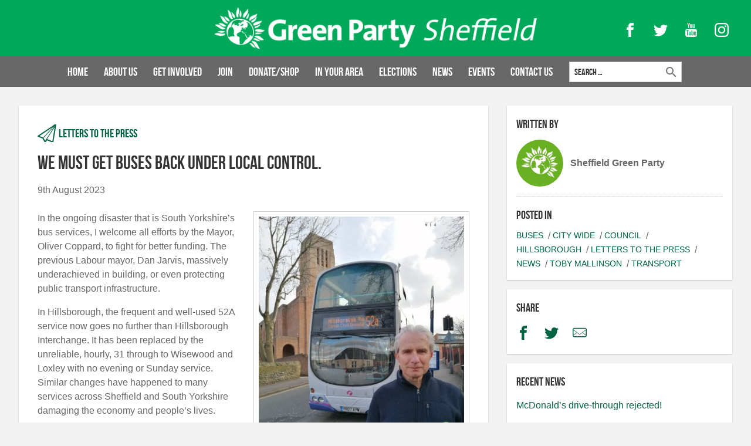

--- FILE ---
content_type: text/html; charset=UTF-8
request_url: https://sheffieldgreenparty.org.uk/2023/08/09/we-must-get-buses-back-under-local-control/
body_size: 78316
content:
<!DOCTYPE html>
<html lang="en-GB">
<head>
  <link rel="preload" href="https://sheffieldgreenparty.org.uk/wp-content/cache/fvm/min/1765907672-cssaf1495a7561ec8821e2c431f52baf8a37ae7585309803b6c9adf0e097c677.css" as="style" media="all" />
<link rel="preload" href="https://sheffieldgreenparty.org.uk/wp-content/cache/fvm/min/1765907672-css3e7ff7291fe1cc0fa42d0a656f2b6f6f58b512debc3ffeeb0f3d2890852a6.css" as="style" media="all" />
<link rel="preload" href="https://sheffieldgreenparty.org.uk/wp-content/cache/fvm/min/1765907672-cssdd8f01bf68474a3e5c538830fdab92404587a7a6d2b166e6b1e79f03a4c00.css" as="style" media="all" />
<link rel="preload" href="https://sheffieldgreenparty.org.uk/wp-content/cache/fvm/min/1765907672-cssabb3756c72e6f685e623b42b51bdecedd84577d64d3fe15a9e5cec55ddaa6.css" as="style" media="all" />
<link rel="preload" href="https://sheffieldgreenparty.org.uk/wp-content/cache/fvm/min/1765907672-cssfb0c24f1f08eb97c5d23f0b1471f4c22b670128cedb2b54e388e0d08c1c28.css" as="style" media="all" />
<link rel="preload" href="https://sheffieldgreenparty.org.uk/wp-content/cache/fvm/min/1765907672-csse1cbd1cb9033524141abf9b294548ec5c5dd60551de5534afe9a702ecbd36.css" as="style" media="all" />
<link rel="preload" href="https://sheffieldgreenparty.org.uk/wp-content/cache/fvm/min/1765907672-cssb4109d0e4d28ecd0ae75501215828dafefccf735adf9d8e9887e8f00aacc5.css" as="style" media="all" />
<link rel="preload" href="https://sheffieldgreenparty.org.uk/wp-content/cache/fvm/min/1765907672-css4957682b4805dbb769bf014b623e79a95010ae854527f71b7a252f248ba2a.css" as="style" media="all" />
<link rel="preload" href="https://sheffieldgreenparty.org.uk/wp-content/cache/fvm/min/1765907672-cssf0ddb5965404d1483cd49167e8f215c8a7e1ef7b1a7d9b992b572d116528a.css" as="style" media="all" />
<link rel="preload" href="https://sheffieldgreenparty.org.uk/wp-content/cache/fvm/min/1765907672-css0255789c4622de32df4254c162bb497f14a6dca13cae75acc9c93627ddb8a.css" as="style" media="all" />
<link rel="preload" href="https://sheffieldgreenparty.org.uk/wp-content/cache/fvm/min/1765907672-css54bcb022543cb44d15415260909ecb86a186fb7bb67e3da58fd1b41ae0001.css" as="style" media="all" /><script data-cfasync="false">if(navigator.userAgent.match(/MSIE|Internet Explorer/i)||navigator.userAgent.match(/Trident\/7\..*?rv:11/i)){var href=document.location.href;if(!href.match(/[?&]iebrowser/)){if(href.indexOf("?")==-1){if(href.indexOf("#")==-1){document.location.href=href+"?iebrowser=1"}else{document.location.href=href.replace("#","?iebrowser=1#")}}else{if(href.indexOf("#")==-1){document.location.href=href+"&iebrowser=1"}else{document.location.href=href.replace("#","&iebrowser=1#")}}}}</script>
<script data-cfasync="false">class FVMLoader{constructor(e){this.triggerEvents=e,this.eventOptions={passive:!0},this.userEventListener=this.triggerListener.bind(this),this.delayedScripts={normal:[],async:[],defer:[]},this.allJQueries=[]}_addUserInteractionListener(e){this.triggerEvents.forEach(t=>window.addEventListener(t,e.userEventListener,e.eventOptions))}_removeUserInteractionListener(e){this.triggerEvents.forEach(t=>window.removeEventListener(t,e.userEventListener,e.eventOptions))}triggerListener(){this._removeUserInteractionListener(this),"loading"===document.readyState?document.addEventListener("DOMContentLoaded",this._loadEverythingNow.bind(this)):this._loadEverythingNow()}async _loadEverythingNow(){this._runAllDelayedCSS(),this._delayEventListeners(),this._delayJQueryReady(this),this._handleDocumentWrite(),this._registerAllDelayedScripts(),await this._loadScriptsFromList(this.delayedScripts.normal),await this._loadScriptsFromList(this.delayedScripts.defer),await this._loadScriptsFromList(this.delayedScripts.async),await this._triggerDOMContentLoaded(),await this._triggerWindowLoad(),window.dispatchEvent(new Event("wpr-allScriptsLoaded"))}_registerAllDelayedScripts(){document.querySelectorAll("script[type=fvmdelay]").forEach(e=>{e.hasAttribute("src")?e.hasAttribute("async")&&!1!==e.async?this.delayedScripts.async.push(e):e.hasAttribute("defer")&&!1!==e.defer||"module"===e.getAttribute("data-type")?this.delayedScripts.defer.push(e):this.delayedScripts.normal.push(e):this.delayedScripts.normal.push(e)})}_runAllDelayedCSS(){document.querySelectorAll("link[rel=fvmdelay]").forEach(e=>{e.setAttribute("rel","stylesheet")})}async _transformScript(e){return await this._requestAnimFrame(),new Promise(t=>{const n=document.createElement("script");let r;[...e.attributes].forEach(e=>{let t=e.nodeName;"type"!==t&&("data-type"===t&&(t="type",r=e.nodeValue),n.setAttribute(t,e.nodeValue))}),e.hasAttribute("src")?(n.addEventListener("load",t),n.addEventListener("error",t)):(n.text=e.text,t()),e.parentNode.replaceChild(n,e)})}async _loadScriptsFromList(e){const t=e.shift();return t?(await this._transformScript(t),this._loadScriptsFromList(e)):Promise.resolve()}_delayEventListeners(){let e={};function t(t,n){!function(t){function n(n){return e[t].eventsToRewrite.indexOf(n)>=0?"wpr-"+n:n}e[t]||(e[t]={originalFunctions:{add:t.addEventListener,remove:t.removeEventListener},eventsToRewrite:[]},t.addEventListener=function(){arguments[0]=n(arguments[0]),e[t].originalFunctions.add.apply(t,arguments)},t.removeEventListener=function(){arguments[0]=n(arguments[0]),e[t].originalFunctions.remove.apply(t,arguments)})}(t),e[t].eventsToRewrite.push(n)}function n(e,t){let n=e[t];Object.defineProperty(e,t,{get:()=>n||function(){},set(r){e["wpr"+t]=n=r}})}t(document,"DOMContentLoaded"),t(window,"DOMContentLoaded"),t(window,"load"),t(window,"pageshow"),t(document,"readystatechange"),n(document,"onreadystatechange"),n(window,"onload"),n(window,"onpageshow")}_delayJQueryReady(e){let t=window.jQuery;Object.defineProperty(window,"jQuery",{get:()=>t,set(n){if(n&&n.fn&&!e.allJQueries.includes(n)){n.fn.ready=n.fn.init.prototype.ready=function(t){e.domReadyFired?t.bind(document)(n):document.addEventListener("DOMContentLoaded2",()=>t.bind(document)(n))};const t=n.fn.on;n.fn.on=n.fn.init.prototype.on=function(){if(this[0]===window){function e(e){return e.split(" ").map(e=>"load"===e||0===e.indexOf("load.")?"wpr-jquery-load":e).join(" ")}"string"==typeof arguments[0]||arguments[0]instanceof String?arguments[0]=e(arguments[0]):"object"==typeof arguments[0]&&Object.keys(arguments[0]).forEach(t=>{delete Object.assign(arguments[0],{[e(t)]:arguments[0][t]})[t]})}return t.apply(this,arguments),this},e.allJQueries.push(n)}t=n}})}async _triggerDOMContentLoaded(){this.domReadyFired=!0,await this._requestAnimFrame(),document.dispatchEvent(new Event("DOMContentLoaded2")),await this._requestAnimFrame(),window.dispatchEvent(new Event("DOMContentLoaded2")),await this._requestAnimFrame(),document.dispatchEvent(new Event("wpr-readystatechange")),await this._requestAnimFrame(),document.wpronreadystatechange&&document.wpronreadystatechange()}async _triggerWindowLoad(){await this._requestAnimFrame(),window.dispatchEvent(new Event("wpr-load")),await this._requestAnimFrame(),window.wpronload&&window.wpronload(),await this._requestAnimFrame(),this.allJQueries.forEach(e=>e(window).trigger("wpr-jquery-load")),window.dispatchEvent(new Event("wpr-pageshow")),await this._requestAnimFrame(),window.wpronpageshow&&window.wpronpageshow()}_handleDocumentWrite(){const e=new Map;document.write=document.writeln=function(t){const n=document.currentScript,r=document.createRange(),i=n.parentElement;let a=e.get(n);void 0===a&&(a=n.nextSibling,e.set(n,a));const s=document.createDocumentFragment();r.setStart(s,0),s.appendChild(r.createContextualFragment(t)),i.insertBefore(s,a)}}async _requestAnimFrame(){return new Promise(e=>requestAnimationFrame(e))}static run(){const e=new FVMLoader(["keydown","mousemove","touchmove","touchstart","touchend","wheel"]);e._addUserInteractionListener(e)}}FVMLoader.run();</script><meta http-equiv="X-UA-Compatible" content="IE=edge,chrome=1"><meta content="text/html; charset=UTF-8" http-equiv="Content-Type"><meta name="viewport" content="width=device-width, initial-scale=1"><title>We must get buses back under local control. | Sheffield Green Party</title><meta name="description" content="In the ongoing disaster that is South Yorkshire&#039;s bus services, I welcome all efforts by the Mayor, Oliver Coppard, to fight for better funding. The previous Labour mayor, Dan Jarvis, massively underachieved in building, or even protecting public transport infrastructure. In Hillsborough, the frequent and well-used 52A service now goes no further than Hillsborough Interchange." /><meta name="robots" content="max-image-preview:large" /><meta name="author" content="Graham Wroe"/><link rel="canonical" href="https://sheffieldgreenparty.org.uk/2023/08/09/we-must-get-buses-back-under-local-control/" /><meta property="og:locale" content="en_GB" /><meta property="og:site_name" content="Sheffield Green Party" /><meta property="og:type" content="article" /><meta property="og:title" content="We must get buses back under local control. | Sheffield Green Party" /><meta property="og:description" content="In the ongoing disaster that is South Yorkshire&#039;s bus services, I welcome all efforts by the Mayor, Oliver Coppard, to fight for better funding. The previous Labour mayor, Dan Jarvis, massively underachieved in building, or even protecting public transport infrastructure. In Hillsborough, the frequent and well-used 52A service now goes no further than Hillsborough Interchange." /><meta property="og:url" content="https://sheffieldgreenparty.org.uk/2023/08/09/we-must-get-buses-back-under-local-control/" /><meta property="og:image" content="https://sheffieldgreenparty.org.uk/wp-content/uploads/2023/04/Toby-52A-bus--scaled.jpg" /><meta property="og:image:secure_url" content="https://sheffieldgreenparty.org.uk/wp-content/uploads/2023/04/Toby-52A-bus--scaled.jpg" /><meta property="og:image:width" content="1920" /><meta property="og:image:height" content="2560" /><meta property="article:published_time" content="2023-08-09T10:23:26+00:00" /><meta property="article:modified_time" content="2023-08-09T10:23:26+00:00" /><meta property="article:publisher" content="https://www.facebook.com/SheffieldGreenParty/" /><meta name="twitter:card" content="summary_large_image" /><meta name="twitter:site" content="@sheffieldgreens" /><meta name="twitter:title" content="We must get buses back under local control. | Sheffield Green Party" /><meta name="twitter:description" content="In the ongoing disaster that is South Yorkshire&#039;s bus services, I welcome all efforts by the Mayor, Oliver Coppard, to fight for better funding. The previous Labour mayor, Dan Jarvis, massively underachieved in building, or even protecting public transport infrastructure. In Hillsborough, the frequent and well-used 52A service now goes no further than Hillsborough Interchange." /><meta name="twitter:image" content="https://sheffieldgreenparty.org.uk/wp-content/uploads/2023/04/Toby-52A-bus--scaled.jpg" /><script type="application/ld+json" class="aioseo-schema">
			{"@context":"https:\/\/schema.org","@graph":[{"@type":"Article","@id":"https:\/\/sheffieldgreenparty.org.uk\/2023\/08\/09\/we-must-get-buses-back-under-local-control\/#article","name":"We must get buses back under local control. | Sheffield Green Party","headline":"We must get buses back under local control.","author":{"@id":"https:\/\/sheffieldgreenparty.org.uk\/author\/graham-s-wroe\/#author"},"publisher":{"@id":"https:\/\/sheffieldgreenparty.org.uk\/#organization"},"image":{"@type":"ImageObject","url":"https:\/\/sheffieldgreenparty.org.uk\/wp-content\/uploads\/2023\/04\/Toby-52A-bus--scaled.jpg","width":1920,"height":2560,"caption":"Toby Mallinson with the 52A bus"},"datePublished":"2023-08-09T11:23:26+01:00","dateModified":"2023-08-09T11:23:26+01:00","inLanguage":"en-GB","mainEntityOfPage":{"@id":"https:\/\/sheffieldgreenparty.org.uk\/2023\/08\/09\/we-must-get-buses-back-under-local-control\/#webpage"},"isPartOf":{"@id":"https:\/\/sheffieldgreenparty.org.uk\/2023\/08\/09\/we-must-get-buses-back-under-local-control\/#webpage"},"articleSection":"Buses, City wide, Council, Featured, Hillsborough, Letters to the press, News, Toby Mallinson, Transport, 31 bus, 52a bus, Dan Jarvis, Hillsborough, Loxley, Oliver Coppard, Wisewood, Workplace Parking Levy"},{"@type":"BreadcrumbList","@id":"https:\/\/sheffieldgreenparty.org.uk\/2023\/08\/09\/we-must-get-buses-back-under-local-control\/#breadcrumblist","itemListElement":[{"@type":"ListItem","@id":"https:\/\/sheffieldgreenparty.org.uk#listItem","position":1,"name":"Home","item":"https:\/\/sheffieldgreenparty.org.uk","nextItem":{"@type":"ListItem","@id":"https:\/\/sheffieldgreenparty.org.uk\/category\/type\/#listItem","name":"Type"}},{"@type":"ListItem","@id":"https:\/\/sheffieldgreenparty.org.uk\/category\/type\/#listItem","position":2,"name":"Type","item":"https:\/\/sheffieldgreenparty.org.uk\/category\/type\/","nextItem":{"@type":"ListItem","@id":"https:\/\/sheffieldgreenparty.org.uk\/category\/type\/featured\/#listItem","name":"Featured"},"previousItem":{"@type":"ListItem","@id":"https:\/\/sheffieldgreenparty.org.uk#listItem","name":"Home"}},{"@type":"ListItem","@id":"https:\/\/sheffieldgreenparty.org.uk\/category\/type\/featured\/#listItem","position":3,"name":"Featured","item":"https:\/\/sheffieldgreenparty.org.uk\/category\/type\/featured\/","nextItem":{"@type":"ListItem","@id":"https:\/\/sheffieldgreenparty.org.uk\/2023\/08\/09\/we-must-get-buses-back-under-local-control\/#listItem","name":"We must get buses back under local control."},"previousItem":{"@type":"ListItem","@id":"https:\/\/sheffieldgreenparty.org.uk\/category\/type\/#listItem","name":"Type"}},{"@type":"ListItem","@id":"https:\/\/sheffieldgreenparty.org.uk\/2023\/08\/09\/we-must-get-buses-back-under-local-control\/#listItem","position":4,"name":"We must get buses back under local control.","previousItem":{"@type":"ListItem","@id":"https:\/\/sheffieldgreenparty.org.uk\/category\/type\/featured\/#listItem","name":"Featured"}}]},{"@type":"Organization","@id":"https:\/\/sheffieldgreenparty.org.uk\/#organization","name":"Sheffield Green Party","description":"Real Hope, Real Change","url":"https:\/\/sheffieldgreenparty.org.uk\/","logo":{"@type":"ImageObject","url":"https:\/\/sheffieldgreenparty.org.uk\/wp-content\/uploads\/2022\/01\/GPLogoWorldWhiteGreenForWeb.jpg","@id":"https:\/\/sheffieldgreenparty.org.uk\/2023\/08\/09\/we-must-get-buses-back-under-local-control\/#organizationLogo","width":753,"height":709,"caption":"Green Party logo"},"image":{"@id":"https:\/\/sheffieldgreenparty.org.uk\/2023\/08\/09\/we-must-get-buses-back-under-local-control\/#organizationLogo"},"sameAs":["https:\/\/www.instagram.com\/sheffieldgreens\/","https:\/\/www.youtube.com\/sheffieldgreenparty"]},{"@type":"Person","@id":"https:\/\/sheffieldgreenparty.org.uk\/author\/graham-s-wroe\/#author","url":"https:\/\/sheffieldgreenparty.org.uk\/author\/graham-s-wroe\/","name":"Graham Wroe"},{"@type":"WebPage","@id":"https:\/\/sheffieldgreenparty.org.uk\/2023\/08\/09\/we-must-get-buses-back-under-local-control\/#webpage","url":"https:\/\/sheffieldgreenparty.org.uk\/2023\/08\/09\/we-must-get-buses-back-under-local-control\/","name":"We must get buses back under local control. | Sheffield Green Party","description":"In the ongoing disaster that is South Yorkshire's bus services, I welcome all efforts by the Mayor, Oliver Coppard, to fight for better funding. The previous Labour mayor, Dan Jarvis, massively underachieved in building, or even protecting public transport infrastructure. In Hillsborough, the frequent and well-used 52A service now goes no further than Hillsborough Interchange.","inLanguage":"en-GB","isPartOf":{"@id":"https:\/\/sheffieldgreenparty.org.uk\/#website"},"breadcrumb":{"@id":"https:\/\/sheffieldgreenparty.org.uk\/2023\/08\/09\/we-must-get-buses-back-under-local-control\/#breadcrumblist"},"author":{"@id":"https:\/\/sheffieldgreenparty.org.uk\/author\/graham-s-wroe\/#author"},"creator":{"@id":"https:\/\/sheffieldgreenparty.org.uk\/author\/graham-s-wroe\/#author"},"image":{"@type":"ImageObject","url":"https:\/\/sheffieldgreenparty.org.uk\/wp-content\/uploads\/2023\/04\/Toby-52A-bus--scaled.jpg","@id":"https:\/\/sheffieldgreenparty.org.uk\/2023\/08\/09\/we-must-get-buses-back-under-local-control\/#mainImage","width":1920,"height":2560,"caption":"Toby Mallinson with the 52A bus"},"primaryImageOfPage":{"@id":"https:\/\/sheffieldgreenparty.org.uk\/2023\/08\/09\/we-must-get-buses-back-under-local-control\/#mainImage"},"datePublished":"2023-08-09T11:23:26+01:00","dateModified":"2023-08-09T11:23:26+01:00"},{"@type":"WebSite","@id":"https:\/\/sheffieldgreenparty.org.uk\/#website","url":"https:\/\/sheffieldgreenparty.org.uk\/","name":"Sheffield Green Party","description":"Real Hope, Real Change","inLanguage":"en-GB","publisher":{"@id":"https:\/\/sheffieldgreenparty.org.uk\/#organization"}}]}
		</script><link rel="alternate" type="application/rss+xml" title="Sheffield Green Party &raquo; Feed" href="https://sheffieldgreenparty.org.uk/feed/" /><link rel="alternate" type="application/rss+xml" title="Sheffield Green Party &raquo; Comments Feed" href="https://sheffieldgreenparty.org.uk/comments/feed/" /><meta name="theme-color" content="#ffffff">
  
  
  

		
	
	
	
	
	
		
		
		
		
		
		
		
		
		
		
		
		
		
		
		
		
		
		
		
		






		
							<script src="//www.googletagmanager.com/gtag/js?id=G-0QQEQ3HWJ1"  data-cfasync="false" data-wpfc-render="false" type="text/javascript" async></script>
			<script data-cfasync="false" data-wpfc-render="false" type="text/javascript">
				var mi_version = '9.11.1';
				var mi_track_user = true;
				var mi_no_track_reason = '';
								var MonsterInsightsDefaultLocations = {"page_location":"https:\/\/sheffieldgreenparty.org.uk\/2023\/08\/09\/we-must-get-buses-back-under-local-control\/"};
								if ( typeof MonsterInsightsPrivacyGuardFilter === 'function' ) {
					var MonsterInsightsLocations = (typeof MonsterInsightsExcludeQuery === 'object') ? MonsterInsightsPrivacyGuardFilter( MonsterInsightsExcludeQuery ) : MonsterInsightsPrivacyGuardFilter( MonsterInsightsDefaultLocations );
				} else {
					var MonsterInsightsLocations = (typeof MonsterInsightsExcludeQuery === 'object') ? MonsterInsightsExcludeQuery : MonsterInsightsDefaultLocations;
				}

								var disableStrs = [
										'ga-disable-G-0QQEQ3HWJ1',
									];

				/* Function to detect opted out users */
				function __gtagTrackerIsOptedOut() {
					for (var index = 0; index < disableStrs.length; index++) {
						if (document.cookie.indexOf(disableStrs[index] + '=true') > -1) {
							return true;
						}
					}

					return false;
				}

				/* Disable tracking if the opt-out cookie exists. */
				if (__gtagTrackerIsOptedOut()) {
					for (var index = 0; index < disableStrs.length; index++) {
						window[disableStrs[index]] = true;
					}
				}

				/* Opt-out function */
				function __gtagTrackerOptout() {
					for (var index = 0; index < disableStrs.length; index++) {
						document.cookie = disableStrs[index] + '=true; expires=Thu, 31 Dec 2099 23:59:59 UTC; path=/';
						window[disableStrs[index]] = true;
					}
				}

				if ('undefined' === typeof gaOptout) {
					function gaOptout() {
						__gtagTrackerOptout();
					}
				}
								window.dataLayer = window.dataLayer || [];

				window.MonsterInsightsDualTracker = {
					helpers: {},
					trackers: {},
				};
				if (mi_track_user) {
					function __gtagDataLayer() {
						dataLayer.push(arguments);
					}

					function __gtagTracker(type, name, parameters) {
						if (!parameters) {
							parameters = {};
						}

						if (parameters.send_to) {
							__gtagDataLayer.apply(null, arguments);
							return;
						}

						if (type === 'event') {
														parameters.send_to = monsterinsights_frontend.v4_id;
							var hookName = name;
							if (typeof parameters['event_category'] !== 'undefined') {
								hookName = parameters['event_category'] + ':' + name;
							}

							if (typeof MonsterInsightsDualTracker.trackers[hookName] !== 'undefined') {
								MonsterInsightsDualTracker.trackers[hookName](parameters);
							} else {
								__gtagDataLayer('event', name, parameters);
							}
							
						} else {
							__gtagDataLayer.apply(null, arguments);
						}
					}

					__gtagTracker('js', new Date());
					__gtagTracker('set', {
						'developer_id.dZGIzZG': true,
											});
					if ( MonsterInsightsLocations.page_location ) {
						__gtagTracker('set', MonsterInsightsLocations);
					}
										__gtagTracker('config', 'G-0QQEQ3HWJ1', {"forceSSL":"true"} );
										window.gtag = __gtagTracker;										(function () {
						/* https://developers.google.com/analytics/devguides/collection/analyticsjs/ */
						/* ga and __gaTracker compatibility shim. */
						var noopfn = function () {
							return null;
						};
						var newtracker = function () {
							return new Tracker();
						};
						var Tracker = function () {
							return null;
						};
						var p = Tracker.prototype;
						p.get = noopfn;
						p.set = noopfn;
						p.send = function () {
							var args = Array.prototype.slice.call(arguments);
							args.unshift('send');
							__gaTracker.apply(null, args);
						};
						var __gaTracker = function () {
							var len = arguments.length;
							if (len === 0) {
								return;
							}
							var f = arguments[len - 1];
							if (typeof f !== 'object' || f === null || typeof f.hitCallback !== 'function') {
								if ('send' === arguments[0]) {
									var hitConverted, hitObject = false, action;
									if ('event' === arguments[1]) {
										if ('undefined' !== typeof arguments[3]) {
											hitObject = {
												'eventAction': arguments[3],
												'eventCategory': arguments[2],
												'eventLabel': arguments[4],
												'value': arguments[5] ? arguments[5] : 1,
											}
										}
									}
									if ('pageview' === arguments[1]) {
										if ('undefined' !== typeof arguments[2]) {
											hitObject = {
												'eventAction': 'page_view',
												'page_path': arguments[2],
											}
										}
									}
									if (typeof arguments[2] === 'object') {
										hitObject = arguments[2];
									}
									if (typeof arguments[5] === 'object') {
										Object.assign(hitObject, arguments[5]);
									}
									if ('undefined' !== typeof arguments[1].hitType) {
										hitObject = arguments[1];
										if ('pageview' === hitObject.hitType) {
											hitObject.eventAction = 'page_view';
										}
									}
									if (hitObject) {
										action = 'timing' === arguments[1].hitType ? 'timing_complete' : hitObject.eventAction;
										hitConverted = mapArgs(hitObject);
										__gtagTracker('event', action, hitConverted);
									}
								}
								return;
							}

							function mapArgs(args) {
								var arg, hit = {};
								var gaMap = {
									'eventCategory': 'event_category',
									'eventAction': 'event_action',
									'eventLabel': 'event_label',
									'eventValue': 'event_value',
									'nonInteraction': 'non_interaction',
									'timingCategory': 'event_category',
									'timingVar': 'name',
									'timingValue': 'value',
									'timingLabel': 'event_label',
									'page': 'page_path',
									'location': 'page_location',
									'title': 'page_title',
									'referrer' : 'page_referrer',
								};
								for (arg in args) {
																		if (!(!args.hasOwnProperty(arg) || !gaMap.hasOwnProperty(arg))) {
										hit[gaMap[arg]] = args[arg];
									} else {
										hit[arg] = args[arg];
									}
								}
								return hit;
							}

							try {
								f.hitCallback();
							} catch (ex) {
							}
						};
						__gaTracker.create = newtracker;
						__gaTracker.getByName = newtracker;
						__gaTracker.getAll = function () {
							return [];
						};
						__gaTracker.remove = noopfn;
						__gaTracker.loaded = true;
						window['__gaTracker'] = __gaTracker;
					})();
									} else {
										console.log("");
					(function () {
						function __gtagTracker() {
							return null;
						}

						window['__gtagTracker'] = __gtagTracker;
						window['gtag'] = __gtagTracker;
					})();
									}
			</script>
							
		<style id='wp-img-auto-sizes-contain-inline-css' type='text/css' media="all">img:is([sizes=auto i],[sizes^="auto," i]){contain-intrinsic-size:3000px 1500px}</style>
<link rel='stylesheet' id='wp-block-library-css' href='https://sheffieldgreenparty.org.uk/wp-content/cache/fvm/min/1765907672-cssaf1495a7561ec8821e2c431f52baf8a37ae7585309803b6c9adf0e097c677.css' type='text/css' media='all' />
<style id='global-styles-inline-css' type='text/css' media="all">:root{--wp--preset--aspect-ratio--square:1;--wp--preset--aspect-ratio--4-3:4/3;--wp--preset--aspect-ratio--3-4:3/4;--wp--preset--aspect-ratio--3-2:3/2;--wp--preset--aspect-ratio--2-3:2/3;--wp--preset--aspect-ratio--16-9:16/9;--wp--preset--aspect-ratio--9-16:9/16;--wp--preset--color--black:#000000;--wp--preset--color--cyan-bluish-gray:#abb8c3;--wp--preset--color--white:#ffffff;--wp--preset--color--pale-pink:#f78da7;--wp--preset--color--vivid-red:#cf2e2e;--wp--preset--color--luminous-vivid-orange:#ff6900;--wp--preset--color--luminous-vivid-amber:#fcb900;--wp--preset--color--light-green-cyan:#7bdcb5;--wp--preset--color--vivid-green-cyan:#00d084;--wp--preset--color--pale-cyan-blue:#8ed1fc;--wp--preset--color--vivid-cyan-blue:#0693e3;--wp--preset--color--vivid-purple:#9b51e0;--wp--preset--gradient--vivid-cyan-blue-to-vivid-purple:linear-gradient(135deg,rgb(6,147,227) 0%,rgb(155,81,224) 100%);--wp--preset--gradient--light-green-cyan-to-vivid-green-cyan:linear-gradient(135deg,rgb(122,220,180) 0%,rgb(0,208,130) 100%);--wp--preset--gradient--luminous-vivid-amber-to-luminous-vivid-orange:linear-gradient(135deg,rgb(252,185,0) 0%,rgb(255,105,0) 100%);--wp--preset--gradient--luminous-vivid-orange-to-vivid-red:linear-gradient(135deg,rgb(255,105,0) 0%,rgb(207,46,46) 100%);--wp--preset--gradient--very-light-gray-to-cyan-bluish-gray:linear-gradient(135deg,rgb(238,238,238) 0%,rgb(169,184,195) 100%);--wp--preset--gradient--cool-to-warm-spectrum:linear-gradient(135deg,rgb(74,234,220) 0%,rgb(151,120,209) 20%,rgb(207,42,186) 40%,rgb(238,44,130) 60%,rgb(251,105,98) 80%,rgb(254,248,76) 100%);--wp--preset--gradient--blush-light-purple:linear-gradient(135deg,rgb(255,206,236) 0%,rgb(152,150,240) 100%);--wp--preset--gradient--blush-bordeaux:linear-gradient(135deg,rgb(254,205,165) 0%,rgb(254,45,45) 50%,rgb(107,0,62) 100%);--wp--preset--gradient--luminous-dusk:linear-gradient(135deg,rgb(255,203,112) 0%,rgb(199,81,192) 50%,rgb(65,88,208) 100%);--wp--preset--gradient--pale-ocean:linear-gradient(135deg,rgb(255,245,203) 0%,rgb(182,227,212) 50%,rgb(51,167,181) 100%);--wp--preset--gradient--electric-grass:linear-gradient(135deg,rgb(202,248,128) 0%,rgb(113,206,126) 100%);--wp--preset--gradient--midnight:linear-gradient(135deg,rgb(2,3,129) 0%,rgb(40,116,252) 100%);--wp--preset--font-size--small:13px;--wp--preset--font-size--medium:20px;--wp--preset--font-size--large:36px;--wp--preset--font-size--x-large:42px;--wp--preset--spacing--20:0.44rem;--wp--preset--spacing--30:0.67rem;--wp--preset--spacing--40:1rem;--wp--preset--spacing--50:1.5rem;--wp--preset--spacing--60:2.25rem;--wp--preset--spacing--70:3.38rem;--wp--preset--spacing--80:5.06rem;--wp--preset--shadow--natural:6px 6px 9px rgba(0, 0, 0, 0.2);--wp--preset--shadow--deep:12px 12px 50px rgba(0, 0, 0, 0.4);--wp--preset--shadow--sharp:6px 6px 0px rgba(0, 0, 0, 0.2);--wp--preset--shadow--outlined:6px 6px 0px -3px rgb(255, 255, 255), 6px 6px rgb(0, 0, 0);--wp--preset--shadow--crisp:6px 6px 0px rgb(0, 0, 0)}:where(.is-layout-flex){gap:.5em}:where(.is-layout-grid){gap:.5em}body .is-layout-flex{display:flex}.is-layout-flex{flex-wrap:wrap;align-items:center}.is-layout-flex>:is(*,div){margin:0}body .is-layout-grid{display:grid}.is-layout-grid>:is(*,div){margin:0}:where(.wp-block-columns.is-layout-flex){gap:2em}:where(.wp-block-columns.is-layout-grid){gap:2em}:where(.wp-block-post-template.is-layout-flex){gap:1.25em}:where(.wp-block-post-template.is-layout-grid){gap:1.25em}.has-black-color{color:var(--wp--preset--color--black)!important}.has-cyan-bluish-gray-color{color:var(--wp--preset--color--cyan-bluish-gray)!important}.has-white-color{color:var(--wp--preset--color--white)!important}.has-pale-pink-color{color:var(--wp--preset--color--pale-pink)!important}.has-vivid-red-color{color:var(--wp--preset--color--vivid-red)!important}.has-luminous-vivid-orange-color{color:var(--wp--preset--color--luminous-vivid-orange)!important}.has-luminous-vivid-amber-color{color:var(--wp--preset--color--luminous-vivid-amber)!important}.has-light-green-cyan-color{color:var(--wp--preset--color--light-green-cyan)!important}.has-vivid-green-cyan-color{color:var(--wp--preset--color--vivid-green-cyan)!important}.has-pale-cyan-blue-color{color:var(--wp--preset--color--pale-cyan-blue)!important}.has-vivid-cyan-blue-color{color:var(--wp--preset--color--vivid-cyan-blue)!important}.has-vivid-purple-color{color:var(--wp--preset--color--vivid-purple)!important}.has-black-background-color{background-color:var(--wp--preset--color--black)!important}.has-cyan-bluish-gray-background-color{background-color:var(--wp--preset--color--cyan-bluish-gray)!important}.has-white-background-color{background-color:var(--wp--preset--color--white)!important}.has-pale-pink-background-color{background-color:var(--wp--preset--color--pale-pink)!important}.has-vivid-red-background-color{background-color:var(--wp--preset--color--vivid-red)!important}.has-luminous-vivid-orange-background-color{background-color:var(--wp--preset--color--luminous-vivid-orange)!important}.has-luminous-vivid-amber-background-color{background-color:var(--wp--preset--color--luminous-vivid-amber)!important}.has-light-green-cyan-background-color{background-color:var(--wp--preset--color--light-green-cyan)!important}.has-vivid-green-cyan-background-color{background-color:var(--wp--preset--color--vivid-green-cyan)!important}.has-pale-cyan-blue-background-color{background-color:var(--wp--preset--color--pale-cyan-blue)!important}.has-vivid-cyan-blue-background-color{background-color:var(--wp--preset--color--vivid-cyan-blue)!important}.has-vivid-purple-background-color{background-color:var(--wp--preset--color--vivid-purple)!important}.has-black-border-color{border-color:var(--wp--preset--color--black)!important}.has-cyan-bluish-gray-border-color{border-color:var(--wp--preset--color--cyan-bluish-gray)!important}.has-white-border-color{border-color:var(--wp--preset--color--white)!important}.has-pale-pink-border-color{border-color:var(--wp--preset--color--pale-pink)!important}.has-vivid-red-border-color{border-color:var(--wp--preset--color--vivid-red)!important}.has-luminous-vivid-orange-border-color{border-color:var(--wp--preset--color--luminous-vivid-orange)!important}.has-luminous-vivid-amber-border-color{border-color:var(--wp--preset--color--luminous-vivid-amber)!important}.has-light-green-cyan-border-color{border-color:var(--wp--preset--color--light-green-cyan)!important}.has-vivid-green-cyan-border-color{border-color:var(--wp--preset--color--vivid-green-cyan)!important}.has-pale-cyan-blue-border-color{border-color:var(--wp--preset--color--pale-cyan-blue)!important}.has-vivid-cyan-blue-border-color{border-color:var(--wp--preset--color--vivid-cyan-blue)!important}.has-vivid-purple-border-color{border-color:var(--wp--preset--color--vivid-purple)!important}.has-vivid-cyan-blue-to-vivid-purple-gradient-background{background:var(--wp--preset--gradient--vivid-cyan-blue-to-vivid-purple)!important}.has-light-green-cyan-to-vivid-green-cyan-gradient-background{background:var(--wp--preset--gradient--light-green-cyan-to-vivid-green-cyan)!important}.has-luminous-vivid-amber-to-luminous-vivid-orange-gradient-background{background:var(--wp--preset--gradient--luminous-vivid-amber-to-luminous-vivid-orange)!important}.has-luminous-vivid-orange-to-vivid-red-gradient-background{background:var(--wp--preset--gradient--luminous-vivid-orange-to-vivid-red)!important}.has-very-light-gray-to-cyan-bluish-gray-gradient-background{background:var(--wp--preset--gradient--very-light-gray-to-cyan-bluish-gray)!important}.has-cool-to-warm-spectrum-gradient-background{background:var(--wp--preset--gradient--cool-to-warm-spectrum)!important}.has-blush-light-purple-gradient-background{background:var(--wp--preset--gradient--blush-light-purple)!important}.has-blush-bordeaux-gradient-background{background:var(--wp--preset--gradient--blush-bordeaux)!important}.has-luminous-dusk-gradient-background{background:var(--wp--preset--gradient--luminous-dusk)!important}.has-pale-ocean-gradient-background{background:var(--wp--preset--gradient--pale-ocean)!important}.has-electric-grass-gradient-background{background:var(--wp--preset--gradient--electric-grass)!important}.has-midnight-gradient-background{background:var(--wp--preset--gradient--midnight)!important}.has-small-font-size{font-size:var(--wp--preset--font-size--small)!important}.has-medium-font-size{font-size:var(--wp--preset--font-size--medium)!important}.has-large-font-size{font-size:var(--wp--preset--font-size--large)!important}.has-x-large-font-size{font-size:var(--wp--preset--font-size--x-large)!important}</style>

<style id='classic-theme-styles-inline-css' type='text/css' media="all">/*! This file is auto-generated */
.wp-block-button__link{color:#fff;background-color:#32373c;border-radius:9999px;box-shadow:none;text-decoration:none;padding:calc(.667em + 2px) calc(1.333em + 2px);font-size:1.125em}.wp-block-file__button{background:#32373c;color:#fff;text-decoration:none}</style>
<link rel='stylesheet' id='wp-components-css' href='https://sheffieldgreenparty.org.uk/wp-content/cache/fvm/min/1765907672-css3e7ff7291fe1cc0fa42d0a656f2b6f6f58b512debc3ffeeb0f3d2890852a6.css' type='text/css' media='all' />
<link rel='stylesheet' id='wp-preferences-css' href='https://sheffieldgreenparty.org.uk/wp-content/cache/fvm/min/1765907672-cssdd8f01bf68474a3e5c538830fdab92404587a7a6d2b166e6b1e79f03a4c00.css' type='text/css' media='all' />
<link rel='stylesheet' id='wp-block-editor-css' href='https://sheffieldgreenparty.org.uk/wp-content/cache/fvm/min/1765907672-cssabb3756c72e6f685e623b42b51bdecedd84577d64d3fe15a9e5cec55ddaa6.css' type='text/css' media='all' />
<link rel='stylesheet' id='wp-reusable-blocks-css' href='https://sheffieldgreenparty.org.uk/wp-content/cache/fvm/min/1765907672-cssfb0c24f1f08eb97c5d23f0b1471f4c22b670128cedb2b54e388e0d08c1c28.css' type='text/css' media='all' />
<link rel='stylesheet' id='wp-patterns-css' href='https://sheffieldgreenparty.org.uk/wp-content/cache/fvm/min/1765907672-csse1cbd1cb9033524141abf9b294548ec5c5dd60551de5534afe9a702ecbd36.css' type='text/css' media='all' />
<link rel='stylesheet' id='wp-editor-css' href='https://sheffieldgreenparty.org.uk/wp-content/cache/fvm/min/1765907672-cssb4109d0e4d28ecd0ae75501215828dafefccf735adf9d8e9887e8f00aacc5.css' type='text/css' media='all' />
<link rel='stylesheet' id='sld_block-cgb-style-css-css' href='https://sheffieldgreenparty.org.uk/wp-content/cache/fvm/min/1765907672-css4957682b4805dbb769bf014b623e79a95010ae854527f71b7a252f248ba2a.css' type='text/css' media='all' />
<link rel='stylesheet' id='contact-form-7-css' href='https://sheffieldgreenparty.org.uk/wp-content/cache/fvm/min/1765907672-cssf0ddb5965404d1483cd49167e8f215c8a7e1ef7b1a7d9b992b572d116528a.css' type='text/css' media='all' />
<link rel='stylesheet' id='wpedon-css' href='https://sheffieldgreenparty.org.uk/wp-content/cache/fvm/min/1765907672-css0255789c4622de32df4254c162bb497f14a6dca13cae75acc9c93627ddb8a.css' type='text/css' media='all' />
<link rel='stylesheet' id='sgp-style-css' href='https://sheffieldgreenparty.org.uk/wp-content/cache/fvm/min/1765907672-css54bcb022543cb44d15415260909ecb86a186fb7bb67e3da58fd1b41ae0001.css' type='text/css' media='all' />
<script type="text/javascript" src="https://sheffieldgreenparty.org.uk/wp-content/plugins/google-analytics-for-wordpress/assets/js/frontend-gtag.min.js?ver=9.11.1" id="monsterinsights-frontend-script-js" async="async" data-wp-strategy="async"></script>
<script data-cfasync="false" data-wpfc-render="false" type="text/javascript" id='monsterinsights-frontend-script-js-extra'>/* <![CDATA[ */
var monsterinsights_frontend = {"js_events_tracking":"true","download_extensions":"doc,pdf,ppt,zip,xls,docx,pptx,xlsx","inbound_paths":"[]","home_url":"https:\/\/sheffieldgreenparty.org.uk","hash_tracking":"false","v4_id":"G-0QQEQ3HWJ1"};/* ]]> */
</script>



  
  
  <link rel="icon" type="image/png" sizes="16x16" href="https://sheffieldgreenparty.org.uk/wp-content/themes/sgptheme/favicon-16x16.png">
  <link rel="manifest" href="/manifest.json">
  <link rel="mask-icon" href="https://sheffieldgreenparty.org.uk/wp-content/themes/sgptheme/safari-pinned-tab.svg" color="#00a85a">
  
  <script>document.querySelector('html').className += ' js';</script>
      <script>
    (function(i,s,o,g,r,a,m){i['GoogleAnalyticsObject']=r;i[r]=i[r]||function(){
    (i[r].q=i[r].q||[]).push(arguments)},i[r].l=1*new Date();a=s.createElement(o),
    m=s.getElementsByTagName(o)[0];a.async=1;a.src=g;m.parentNode.insertBefore(a,m)
    })(window,document,'script','https://www.google-analytics.com/analytics.js','ga');

    ga('create', 'UA-113193366-1', 'auto');
    ga('send', 'pageview');
    </script>
  </head>
<body class="wp-singular post-template-default single single-post postid-8463 single-format-standard wp-theme-sgptheme">
<div hidden aria-hidden="true"><svg aria-hidden="true" style="position: absolute; width: 0; height: 0; overflow: hidden;" version="1.1" xmlns="http://www.w3.org/2000/svg" xmlns:xlink="http://www.w3.org/1999/xlink">
<defs>
<symbol id="icon-mail" viewBox="0 0 32 32">
<title>mail</title>
<path d="M28 5h-24c-2.209 0-4 1.792-4 4v13c0 2.209 1.791 4 4 4h24c2.209 0 4-1.791 4-4v-13c0-2.208-1.791-4-4-4zM2 10.25l6.999 5.25-6.999 5.25v-10.5zM30 22c0 1.104-0.898 2-2 2h-24c-1.103 0-2-0.896-2-2l7.832-5.875 4.368 3.277c0.533 0.398 1.166 0.6 1.8 0.6 0.633 0 1.266-0.201 1.799-0.6l4.369-3.277 7.832 5.875zM30 20.75l-7-5.25 7-5.25v10.5zM17.199 18.602c-0.349 0.262-0.763 0.4-1.199 0.4s-0.851-0.139-1.2-0.4l-12.8-9.602c0-1.103 0.897-2 2-2h24c1.102 0 2 0.897 2 2l-12.801 9.602z"></path>
</symbol>
<symbol id="icon-search" viewBox="0 0 24 24">
<title>search</title>
<path d="M9.516 14.016c2.484 0 4.5-2.016 4.5-4.5s-2.016-4.5-4.5-4.5-4.5 2.016-4.5 4.5 2.016 4.5 4.5 4.5zM15.516 14.016l4.969 4.969-1.5 1.5-4.969-4.969v-0.797l-0.281-0.281c-1.125 0.984-2.625 1.547-4.219 1.547-3.609 0-6.516-2.859-6.516-6.469s2.906-6.516 6.516-6.516 6.469 2.906 6.469 6.516c0 1.594-0.563 3.094-1.547 4.219l0.281 0.281h0.797z"></path>
</symbol>
<symbol id="icon-menu" viewBox="0 0 24 24">
<title>menu</title>
<path d="M3 6h18v2.016h-18v-2.016zM3 12.984v-1.969h18v1.969h-18zM3 18v-2.016h18v2.016h-18z"></path>
</symbol>
<symbol id="icon-facebook" viewBox="0 0 32 32">
<title>facebook</title>
<path d="M19 6h5v-6h-5c-3.86 0-7 3.14-7 7v3h-4v6h4v16h6v-16h5l1-6h-6v-3c0-0.542 0.458-1 1-1z"></path>
</symbol>
<symbol id="icon-twitter" viewBox="0 0 32 32">
<title>twitter</title>
<path d="M32 7.075c-1.175 0.525-2.444 0.875-3.769 1.031 1.356-0.813 2.394-2.1 2.887-3.631-1.269 0.75-2.675 1.3-4.169 1.594-1.2-1.275-2.906-2.069-4.794-2.069-3.625 0-6.563 2.938-6.563 6.563 0 0.512 0.056 1.012 0.169 1.494-5.456-0.275-10.294-2.888-13.531-6.862-0.563 0.969-0.887 2.1-0.887 3.3 0 2.275 1.156 4.287 2.919 5.463-1.075-0.031-2.087-0.331-2.975-0.819 0 0.025 0 0.056 0 0.081 0 3.181 2.263 5.838 5.269 6.437-0.55 0.15-1.131 0.231-1.731 0.231-0.425 0-0.831-0.044-1.237-0.119 0.838 2.606 3.263 4.506 6.131 4.563-2.25 1.762-5.075 2.813-8.156 2.813-0.531 0-1.050-0.031-1.569-0.094 2.913 1.869 6.362 2.95 10.069 2.95 12.075 0 18.681-10.006 18.681-18.681 0-0.287-0.006-0.569-0.019-0.85 1.281-0.919 2.394-2.075 3.275-3.394z"></path>
</symbol>
<symbol id="icon-instagram" viewBox="0 0 32 32">
<title>instagram</title>
<path d="M16 2.881c4.275 0 4.781 0.019 6.462 0.094 1.563 0.069 2.406 0.331 2.969 0.55 0.744 0.288 1.281 0.638 1.837 1.194 0.563 0.563 0.906 1.094 1.2 1.838 0.219 0.563 0.481 1.412 0.55 2.969 0.075 1.688 0.094 2.194 0.094 6.463s-0.019 4.781-0.094 6.463c-0.069 1.563-0.331 2.406-0.55 2.969-0.288 0.744-0.637 1.281-1.194 1.837-0.563 0.563-1.094 0.906-1.837 1.2-0.563 0.219-1.413 0.481-2.969 0.55-1.688 0.075-2.194 0.094-6.463 0.094s-4.781-0.019-6.463-0.094c-1.563-0.069-2.406-0.331-2.969-0.55-0.744-0.288-1.281-0.637-1.838-1.194-0.563-0.563-0.906-1.094-1.2-1.837-0.219-0.563-0.481-1.413-0.55-2.969-0.075-1.688-0.094-2.194-0.094-6.463s0.019-4.781 0.094-6.463c0.069-1.563 0.331-2.406 0.55-2.969 0.288-0.744 0.638-1.281 1.194-1.838 0.563-0.563 1.094-0.906 1.838-1.2 0.563-0.219 1.412-0.481 2.969-0.55 1.681-0.075 2.188-0.094 6.463-0.094zM16 0c-4.344 0-4.887 0.019-6.594 0.094-1.7 0.075-2.869 0.35-3.881 0.744-1.056 0.412-1.95 0.956-2.837 1.85-0.894 0.888-1.438 1.781-1.85 2.831-0.394 1.019-0.669 2.181-0.744 3.881-0.075 1.713-0.094 2.256-0.094 6.6s0.019 4.887 0.094 6.594c0.075 1.7 0.35 2.869 0.744 3.881 0.413 1.056 0.956 1.95 1.85 2.837 0.887 0.887 1.781 1.438 2.831 1.844 1.019 0.394 2.181 0.669 3.881 0.744 1.706 0.075 2.25 0.094 6.594 0.094s4.888-0.019 6.594-0.094c1.7-0.075 2.869-0.35 3.881-0.744 1.050-0.406 1.944-0.956 2.831-1.844s1.438-1.781 1.844-2.831c0.394-1.019 0.669-2.181 0.744-3.881 0.075-1.706 0.094-2.25 0.094-6.594s-0.019-4.887-0.094-6.594c-0.075-1.7-0.35-2.869-0.744-3.881-0.394-1.063-0.938-1.956-1.831-2.844-0.887-0.887-1.781-1.438-2.831-1.844-1.019-0.394-2.181-0.669-3.881-0.744-1.712-0.081-2.256-0.1-6.6-0.1v0z"></path>
<path d="M16 7.781c-4.537 0-8.219 3.681-8.219 8.219s3.681 8.219 8.219 8.219 8.219-3.681 8.219-8.219c0-4.537-3.681-8.219-8.219-8.219zM16 21.331c-2.944 0-5.331-2.387-5.331-5.331s2.387-5.331 5.331-5.331c2.944 0 5.331 2.387 5.331 5.331s-2.387 5.331-5.331 5.331z"></path>
<path d="M26.462 7.456c0 1.060-0.859 1.919-1.919 1.919s-1.919-0.859-1.919-1.919c0-1.060 0.859-1.919 1.919-1.919s1.919 0.859 1.919 1.919z"></path>
</symbol>
<symbol id="icon-youtube" viewBox="0 0 24 28">
<title>youtube</title>
<path d="M15.172 19.437v3.297c0 0.703-0.203 1.047-0.609 1.047-0.234 0-0.469-0.109-0.703-0.344v-4.703c0.234-0.234 0.469-0.344 0.703-0.344 0.406 0 0.609 0.359 0.609 1.047zM20.453 19.453v0.719h-1.406v-0.719c0-0.703 0.234-1.062 0.703-1.062s0.703 0.359 0.703 1.062zM5.359 16.047h1.672v-1.469h-4.875v1.469h1.641v8.891h1.563v-8.891zM9.859 24.938h1.391v-7.719h-1.391v5.906c-0.313 0.438-0.609 0.656-0.891 0.656-0.187 0-0.297-0.109-0.328-0.328-0.016-0.047-0.016-0.219-0.016-0.547v-5.688h-1.391v6.109c0 0.547 0.047 0.906 0.125 1.141 0.125 0.391 0.453 0.578 0.906 0.578 0.5 0 1.031-0.313 1.594-0.953v0.844zM16.562 22.625v-3.078c0-0.719-0.031-1.234-0.141-1.547-0.172-0.578-0.562-0.875-1.109-0.875-0.516 0-1 0.281-1.453 0.844v-3.391h-1.391v10.359h1.391v-0.75c0.469 0.578 0.953 0.859 1.453 0.859 0.547 0 0.938-0.297 1.109-0.859 0.109-0.328 0.141-0.844 0.141-1.563zM21.844 22.469v-0.203h-1.422c0 0.562-0.016 0.875-0.031 0.953-0.078 0.375-0.281 0.562-0.625 0.562-0.484 0-0.719-0.359-0.719-1.078v-1.359h2.797v-1.609c0-0.828-0.141-1.422-0.422-1.813-0.406-0.531-0.953-0.797-1.656-0.797-0.719 0-1.266 0.266-1.672 0.797-0.297 0.391-0.438 0.984-0.438 1.813v2.703c0 0.828 0.156 1.437 0.453 1.813 0.406 0.531 0.953 0.797 1.687 0.797s1.313-0.281 1.687-0.828c0.172-0.25 0.297-0.531 0.328-0.844 0.031-0.141 0.031-0.453 0.031-0.906zM12.344 8.203v-3.281c0-0.719-0.203-1.078-0.672-1.078-0.453 0-0.672 0.359-0.672 1.078v3.281c0 0.719 0.219 1.094 0.672 1.094 0.469 0 0.672-0.375 0.672-1.094zM23.578 19.938c0 1.797-0.016 3.719-0.406 5.469-0.297 1.234-1.297 2.141-2.5 2.266-2.875 0.328-5.781 0.328-8.672 0.328s-5.797 0-8.672-0.328c-1.203-0.125-2.219-1.031-2.5-2.266-0.406-1.75-0.406-3.672-0.406-5.469v0c0-1.813 0.016-3.719 0.406-5.469 0.297-1.234 1.297-2.141 2.516-2.281 2.859-0.313 5.766-0.313 8.656-0.313s5.797 0 8.672 0.313c1.203 0.141 2.219 1.047 2.5 2.281 0.406 1.75 0.406 3.656 0.406 5.469zM7.984 0h1.594l-1.891 6.234v4.234h-1.563v-4.234c-0.141-0.766-0.453-1.859-0.953-3.313-0.344-0.969-0.688-1.953-1.016-2.922h1.656l1.109 4.109zM13.766 5.203v2.734c0 0.828-0.141 1.453-0.438 1.844-0.391 0.531-0.938 0.797-1.656 0.797-0.703 0-1.25-0.266-1.641-0.797-0.297-0.406-0.438-1.016-0.438-1.844v-2.734c0-0.828 0.141-1.437 0.438-1.828 0.391-0.531 0.938-0.797 1.641-0.797 0.719 0 1.266 0.266 1.656 0.797 0.297 0.391 0.438 1 0.438 1.828zM19 2.672v7.797h-1.422v-0.859c-0.562 0.656-1.094 0.969-1.609 0.969-0.453 0-0.781-0.187-0.922-0.578-0.078-0.234-0.125-0.609-0.125-1.172v-6.156h1.422v5.734c0 0.328 0 0.516 0.016 0.547 0.031 0.219 0.141 0.344 0.328 0.344 0.281 0 0.578-0.219 0.891-0.672v-5.953h1.422z"></path>
</symbol>
</defs>
</svg>
</div>
<a class="skip-link sr-only sr-only--focusable" href="#main">Skip to content</a>
<header role="banner" class="site-header">
  <div class="container container--no-children site-header__top">

          <a href="https://sheffieldgreenparty.org.uk/" class="site-header__logo">
        <img src="https://sheffieldgreenparty.org.uk/wp-content/themes/sgptheme/images/logo.png" alt="Sheffield Green Party Homepage" />
      </a>
    
    <div class="site-header__social">
      <a href="https://www.facebook.com/SheffieldGreenParty/">
        <svg class="icon" aria-hidden="true"><use xlink:href="#icon-facebook"></use></svg><span class="sr-only">Facebook</span>      </a>
      <a href="http://twitter.com/sheffieldgreens">
        <svg class="icon" aria-hidden="true"><use xlink:href="#icon-twitter"></use></svg><span class="sr-only">Twitter</span>      </a>
      <a href="http://www.youtube.com/user/sheffieldgreenparty/">
        <svg class="icon" aria-hidden="true"><use xlink:href="#icon-youtube"></use></svg><span class="sr-only">YouTube</span>      </a>
      <a href="https://www.instagram.com/sheffieldgreens/">
        <svg class="icon" aria-hidden="true"><use xlink:href="#icon-instagram"></use></svg><span class="sr-only">Instagram</span>      </a>
    </div>

  </div>

  <button type="button" class="site-header__toggle-nav" data-toggle-nav="true">
    <svg class="icon" aria-hidden="true"><use xlink:href="#icon-menu"></use></svg><span class="sr-only">Menu</span>  </button>

  <nav role="navigation" class="site-nav" data-nav="true">
    <div class="container container--no-children">
      <div class="menu-main-nav-container"><ul id="primary-menu" class="menu"><li id="menu-item-353" class="menu-item menu-item-type-post_type menu-item-object-page menu-item-home menu-item-353"><a href="https://sheffieldgreenparty.org.uk/">Home</a></li>
<li id="menu-item-24" class="menu-item menu-item-type-post_type menu-item-object-page menu-item-24"><a href="https://sheffieldgreenparty.org.uk/about-us/">About us</a></li>
<li id="menu-item-3454" class="menu-item menu-item-type-post_type menu-item-object-page menu-item-3454"><a href="https://sheffieldgreenparty.org.uk/get-involved/">Get involved</a></li>
<li id="menu-item-8245" class="menu-item menu-item-type-custom menu-item-object-custom menu-item-8245"><a href="https://join.greenparty.org.uk/">Join</a></li>
<li id="menu-item-21" class="menu-item menu-item-type-post_type menu-item-object-page menu-item-21"><a href="https://sheffieldgreenparty.org.uk/donate/">Donate/Shop</a></li>
<li id="menu-item-3586" class="menu-item menu-item-type-post_type menu-item-object-page menu-item-3586"><a href="https://sheffieldgreenparty.org.uk/area/">In your area</a></li>
<li id="menu-item-335" class="menu-item menu-item-type-post_type menu-item-object-page menu-item-335"><a href="https://sheffieldgreenparty.org.uk/elections/">Elections</a></li>
<li id="menu-item-28" class="menu-item menu-item-type-taxonomy menu-item-object-category current-post-ancestor current-menu-parent current-post-parent menu-item-28"><a href="https://sheffieldgreenparty.org.uk/category/type/news/">News</a></li>
<li id="menu-item-10508" class="menu-item menu-item-type-post_type menu-item-object-page menu-item-10508"><a href="https://sheffieldgreenparty.org.uk/events-calendar/">Events</a></li>
<li id="menu-item-8793" class="menu-item menu-item-type-custom menu-item-object-custom menu-item-8793"><a href="https://sheffieldgreenparty.org.uk/about-us/contact-us/">Contact Us</a></li>
</ul></div>      <form role="search" method="get" class="search-form" action="https://sheffieldgreenparty.org.uk/">
				<label>
					<span class="screen-reader-text">Search for:</span>
					<input type="search" class="search-field" placeholder="Search &hellip;" value="" name="s" />
				</label>
				<input type="submit" class="search-submit" value="Search" />
			</form>    </div>
  </nav>

</header>

<div class="container">

	
		<main id="main" class="col-md-8" role="main">
			<div class="content-block content-block--large">
				
<article id="post-8463" class="post-8463 post type-post status-publish format-standard has-post-thumbnail hentry category-buses category-city-wide category-council category-featured category-hillsborough category-letters-to-the-press category-news category-toby-mallinson category-transport tag-31-bus tag-52a-bus tag-dan-jarvis tag-hillsborough tag-loxley tag-oliver-coppard tag-wisewood tag-workplace-parking-levy">

	<header class="page-header">
					<a href="/category/letters-to-the-press/" class="page-header__letters-icon">Letters to the press</a>
		
		
		<h1 class="entry-title">We must get buses back under local control.</h1>			<div class="page-meta">
				<p class="post__date">
	        9th  August 2023				</p>
			</div>
			</header>

	<div class="page-content">
		<div class="yiv1425000297x_elementToProof" dir="ltr">
<div class="yiv1425000297elementToProof" dir="ltr">
<figure class="wp-caption alignright" style="width: 100%; max-width: 375px"><img fetchpriority="high" decoding="async" class="size-medium wp-image-8060" src="https://sheffieldgreenparty.org.uk/wp-content/uploads/2023/04/Toby-52A-bus--375x500.jpg" alt="" width="375" height="500" srcset="https://sheffieldgreenparty.org.uk/wp-content/uploads/2023/04/Toby-52A-bus--375x500.jpg 375w, https://sheffieldgreenparty.org.uk/wp-content/uploads/2023/04/Toby-52A-bus--768x1024.jpg 768w, https://sheffieldgreenparty.org.uk/wp-content/uploads/2023/04/Toby-52A-bus--1152x1536.jpg 1152w, https://sheffieldgreenparty.org.uk/wp-content/uploads/2023/04/Toby-52A-bus--1536x2048.jpg 1536w, https://sheffieldgreenparty.org.uk/wp-content/uploads/2023/04/Toby-52A-bus--scaled.jpg 1920w" sizes="(max-width: 375px) 100vw, 375px" /><figcaption class="wp-caption-text">Toby Mallinson with the 52A bus</figcaption></figure>
<p dir="ltr">In the ongoing disaster that is South Yorkshire&#8217;s bus services, I welcome all efforts by the Mayor, Oliver Coppard, to fight for better funding. The previous Labour mayor, Dan Jarvis, massively underachieved in building, or even protecting public transport infrastructure.</p>
<p dir="ltr">In Hillsborough, the frequent and well-used 52A service now goes no further than Hillsborough Interchange. It has been replaced by the unreliable, hourly, 31 through to Wisewood and Loxley with no evening or Sunday service. Similar changes have happened to many services across Sheffield and South Yorkshire damaging the economy and people&#8217;s lives.</p>
<p dir="ltr">Now, with South Yorkshire&#8217;s Bus Services Improvement Plan receiving no government funding in 2022, there&#8217;s not only a huge public transport funding gap between the South and the North. There&#8217;s a growing divide between northern regions too and South Yorkshire faces yet more cuts.</p>
<p dir="ltr">Lessons can be learnt from other councils to help fund public transport. A workplace parking levy in Nottingham has raised almost £90 million over the last 10 years which has been re-invested into sustainable transport across the city. Green Party proposals to explore this in Sheffield continue to be blocked by Labour and Lib Dem councillors.</p>
<p dir="ltr">We must get buses back under local control. Dan Jarvis dithered before finally starting the legal process in March 2022, the last month of his 4-year term. Greater Manchester begins to get services back into public control this September. It&#8217;s going to take time in South Yorkshire and the Mayor must work hard to secure the funding needed for a successful transition when it finally happens.</p>
<p dir="ltr">The Tory government has created an appalling system that pits regions against each other. It causes great economic and social problems for those areas that lose out. We have no choice but to radically improve the quality of our funding bids and negotiation skills with the Government. But we also need to reverse a decade of tax cuts for the rich to properly fund all public services, including a public transport system in meltdown.</p>
<p dir="ltr">Find out more about the Green Party&#8217;s vision for transport in Sheffield and South Yorkshire here<a href="http://www.getsheffieldmoving.org"> www.getsheffieldmoving.org</a></p>
<p><br class="yiv1425000297Apple-interchange-newline" clear="none" />Councillor Toby Mallinson, Hillsborough Ward Green Party</div>
</div>
<p>&nbsp;</p>
	</div>

</article>
			</div>
		</main>
		<div class="col-md-4">
			<div class="post-info content-block">

  <div class="post-info__author">
    <h2>Written by</h2>
    <div class="post-info__author-inner">
              <img src="https://sheffieldgreenparty.org.uk/wp-content/themes/sgptheme/images/default-tb.jpg" alt="" />
            <p>
                  <span class="post-info__author-name">
            Sheffield Green Party          </span>
                      </p>
    </div>
  </div>

  <div class="post-info__categories">
    <h2>Posted in</h2>
    <ul><li><a href="https://sheffieldgreenparty.org.uk/category/issues/buses/" >Buses</a></li><li><a href="https://sheffieldgreenparty.org.uk/category/areas/city-wide/" >City wide</a></li><li><a href="https://sheffieldgreenparty.org.uk/category/issues/council/" >Council</a></li><li><a href="https://sheffieldgreenparty.org.uk/category/areas/hillsborough/" >Hillsborough</a></li><li><a href="https://sheffieldgreenparty.org.uk/category/type/letters-to-the-press/" >Letters to the press</a></li><li><a href="https://sheffieldgreenparty.org.uk/category/type/news/" >News</a></li><li><a href="https://sheffieldgreenparty.org.uk/category/people/toby-mallinson/" >Toby Mallinson</a></li><li><a href="https://sheffieldgreenparty.org.uk/category/issues/transport/" >Transport</a></li></ul>  </div>
</div>
			<div class="sharing content-block">
  <h2>Share</h2>
  <div class="sharing__links">
  <a href="https://facebook.com/sharer.php?u=https://sheffieldgreenparty.org.uk/2023/08/09/we-must-get-buses-back-under-local-control/" target="_blank" rel="noopener" class="sharing__link">
    <svg class="icon" aria-hidden="true"><use xlink:href="#icon-facebook"></use></svg><span class="sr-only">Facebook</span>
  </a>

  <a href="https://twitter.com/intent/tweet?url=https://sheffieldgreenparty.org.uk/2023/08/09/we-must-get-buses-back-under-local-control/&text=We must get buses back under local control.&via=sheffieldgreens" target="_blank" rel="noopener" class="sharing__link">
    <svg class="icon" aria-hidden="true"><use xlink:href="#icon-twitter"></use></svg><span class="sr-only">Twitter</span>
  </a>

  <a href="mailto:?subject=We must get buses back under local control.&body=https://sheffieldgreenparty.org.uk/2023/08/09/we-must-get-buses-back-under-local-control/" class="sharing__link">
    <svg class="icon" aria-hidden="true"><use xlink:href="#icon-mail"></use></svg><span class="sr-only">Email</span>
  </a>
</div>
  

</div>
			
<aside id="secondary" class="widget-area" role="complementary">
	<section id="listcategorypostswidget-2" class="widget widget_listcategorypostswidget"><h2 class="widget-title">Recent news</h2><ul class="lcp_catlist" id="lcp_instance_listcategorypostswidget-2"><li><a href="https://sheffieldgreenparty.org.uk/2026/01/14/mcdonalds-drive-through-rejected/">McDonald’s drive-through rejected!</a></li><li><a href="https://sheffieldgreenparty.org.uk/2026/01/06/no-seconds-for-mcdonalds-say-greens/">No seconds for McDonald&#8217;s say Greens</a></li><li><a href="https://sheffieldgreenparty.org.uk/2026/01/06/green-initiative-raises-almost-1million-for-solar-panels-on-schools-in-just-one-month/">Green Initiative raises almost £1million for solar panels on Schools in just one month.</a></li><li><a href="https://sheffieldgreenparty.org.uk/2025/12/19/greens-welcome-plan-to-improve-transport-to-from-and-in-the-city-centre/">Greens welcome plan to improve transport to, from and in the City Centre (and make it more people friendly!)</a></li><li><a href="https://sheffieldgreenparty.org.uk/2025/12/17/greens-oppose-return-to-routine-use-of-toxic-pesticides-on-sheffields-streets/">Greens oppose return to routine use of toxic pesticides on Sheffield’s streets</a></li></ul></section><section id="categories-2" class="widget widget_categories"><h2 class="widget-title">Categories</h2>
			<ul>
					<li class="cat-item cat-item-42"><a href="https://sheffieldgreenparty.org.uk/category/blogs/">Blogs</a>
<ul class='children'>
	<li class="cat-item cat-item-43"><a href="https://sheffieldgreenparty.org.uk/category/blogs/city-ward-blog/">City Ward Blog</a>
</li>
	<li class="cat-item cat-item-109"><a href="https://sheffieldgreenparty.org.uk/category/blogs/gleadless-valley-blog/">Gleadless Valley Blog</a>
</li>
</ul>
</li>
	<li class="cat-item cat-item-11"><a href="https://sheffieldgreenparty.org.uk/category/areas/">In your area</a>
<ul class='children'>
	<li class="cat-item cat-item-115"><a href="https://sheffieldgreenparty.org.uk/category/areas/brightside-hillsborough/">Brightside &amp; Hillsborough</a>
</li>
	<li class="cat-item cat-item-46"><a href="https://sheffieldgreenparty.org.uk/category/areas/broomhill-and-sharrow-vale/">Broomhill and Sharrow Vale</a>
</li>
	<li class="cat-item cat-item-111"><a href="https://sheffieldgreenparty.org.uk/category/areas/central/">Central</a>
</li>
	<li class="cat-item cat-item-12"><a href="https://sheffieldgreenparty.org.uk/category/areas/city-ward/">City ward</a>
</li>
	<li class="cat-item cat-item-15"><a href="https://sheffieldgreenparty.org.uk/category/areas/city-wide/">City wide</a>
</li>
	<li class="cat-item cat-item-78"><a href="https://sheffieldgreenparty.org.uk/category/areas/crookes-and-crosspool/">Crookes and Crosspool</a>
</li>
	<li class="cat-item cat-item-258"><a href="https://sheffieldgreenparty.org.uk/category/areas/ecclesall/">Ecclesall</a>
</li>
	<li class="cat-item cat-item-61"><a href="https://sheffieldgreenparty.org.uk/category/areas/gleadless-valley/">Gleadless Valley</a>
</li>
	<li class="cat-item cat-item-278"><a href="https://sheffieldgreenparty.org.uk/category/areas/graves-park/">Graves Park</a>
</li>
	<li class="cat-item cat-item-56"><a href="https://sheffieldgreenparty.org.uk/category/areas/hallam/">Hallam</a>
</li>
	<li class="cat-item cat-item-113"><a href="https://sheffieldgreenparty.org.uk/category/areas/heeley/">Heeley</a>
</li>
	<li class="cat-item cat-item-79"><a href="https://sheffieldgreenparty.org.uk/category/areas/hillsborough/">Hillsborough</a>
</li>
	<li class="cat-item cat-item-354"><a href="https://sheffieldgreenparty.org.uk/category/areas/manor-castle/">Manor Castle</a>
</li>
	<li class="cat-item cat-item-18"><a href="https://sheffieldgreenparty.org.uk/category/areas/nether-edge-and-sharrow/">Nether Edge and Sharrow</a>
</li>
	<li class="cat-item cat-item-846"><a href="https://sheffieldgreenparty.org.uk/category/areas/penistone-and-stocksbridge/">Penistone and Stocksbridge</a>
</li>
	<li class="cat-item cat-item-890"><a href="https://sheffieldgreenparty.org.uk/category/areas/sheffield-south-east-areas/">Sheffield South East</a>
</li>
	<li class="cat-item cat-item-671"><a href="https://sheffieldgreenparty.org.uk/category/areas/stannington/">Stannington</a>
</li>
	<li class="cat-item cat-item-63"><a href="https://sheffieldgreenparty.org.uk/category/areas/walkley/">Walkley</a>
</li>
</ul>
</li>
	<li class="cat-item cat-item-8"><a href="https://sheffieldgreenparty.org.uk/category/issues/">Issues</a>
<ul class='children'>
	<li class="cat-item cat-item-279"><a href="https://sheffieldgreenparty.org.uk/category/issues/accessibility/">Accessibility</a>
</li>
	<li class="cat-item cat-item-30"><a href="https://sheffieldgreenparty.org.uk/category/issues/air-pollution/">Air pollution</a>
</li>
	<li class="cat-item cat-item-695"><a href="https://sheffieldgreenparty.org.uk/category/issues/budget/">Budget</a>
</li>
	<li class="cat-item cat-item-312"><a href="https://sheffieldgreenparty.org.uk/category/issues/buses/">Buses</a>
</li>
	<li class="cat-item cat-item-28"><a href="https://sheffieldgreenparty.org.uk/category/issues/children/">Children</a>
</li>
	<li class="cat-item cat-item-19"><a href="https://sheffieldgreenparty.org.uk/category/issues/civil-liberties/">Civil liberties</a>
</li>
	<li class="cat-item cat-item-39"><a href="https://sheffieldgreenparty.org.uk/category/issues/climate-change/">Climate change</a>
</li>
	<li class="cat-item cat-item-126"><a href="https://sheffieldgreenparty.org.uk/category/issues/coronavirus/">Coronavirus</a>
</li>
	<li class="cat-item cat-item-16"><a href="https://sheffieldgreenparty.org.uk/category/issues/council/">Council</a>
</li>
	<li class="cat-item cat-item-106"><a href="https://sheffieldgreenparty.org.uk/category/issues/crime/">Crime</a>
</li>
	<li class="cat-item cat-item-20"><a href="https://sheffieldgreenparty.org.uk/category/issues/cuts/">Cuts</a>
</li>
	<li class="cat-item cat-item-453"><a href="https://sheffieldgreenparty.org.uk/category/issues/democracy/">Democracy</a>
</li>
	<li class="cat-item cat-item-48"><a href="https://sheffieldgreenparty.org.uk/category/issues/devolution/">Devolution</a>
</li>
	<li class="cat-item cat-item-202"><a href="https://sheffieldgreenparty.org.uk/category/issues/economy/">Economy</a>
</li>
	<li class="cat-item cat-item-58"><a href="https://sheffieldgreenparty.org.uk/category/issues/education/">Education</a>
</li>
	<li class="cat-item cat-item-26"><a href="https://sheffieldgreenparty.org.uk/category/issues/elections/">Elections</a>
</li>
	<li class="cat-item cat-item-36"><a href="https://sheffieldgreenparty.org.uk/category/issues/employment/">Employment</a>
</li>
	<li class="cat-item cat-item-308"><a href="https://sheffieldgreenparty.org.uk/category/issues/energy/">Energy</a>
</li>
	<li class="cat-item cat-item-40"><a href="https://sheffieldgreenparty.org.uk/category/issues/environment/">Environment</a>
</li>
	<li class="cat-item cat-item-102"><a href="https://sheffieldgreenparty.org.uk/category/issues/europe/">Europe</a>
</li>
	<li class="cat-item cat-item-55"><a href="https://sheffieldgreenparty.org.uk/category/issues/food-and-drink/">Food and Drink</a>
</li>
	<li class="cat-item cat-item-65"><a href="https://sheffieldgreenparty.org.uk/category/issues/fracking/">Fracking</a>
</li>
	<li class="cat-item cat-item-114"><a href="https://sheffieldgreenparty.org.uk/category/issues/ge-2019/">GE 2019</a>
</li>
	<li class="cat-item cat-item-298"><a href="https://sheffieldgreenparty.org.uk/category/issues/green-new-deal/">Green New Deal</a>
</li>
	<li class="cat-item cat-item-29"><a href="https://sheffieldgreenparty.org.uk/category/issues/health/">Health</a>
</li>
	<li class="cat-item cat-item-44"><a href="https://sheffieldgreenparty.org.uk/category/issues/heritage/">Heritage</a>
</li>
	<li class="cat-item cat-item-190"><a href="https://sheffieldgreenparty.org.uk/category/issues/homelessness/">Homelessness</a>
</li>
	<li class="cat-item cat-item-21"><a href="https://sheffieldgreenparty.org.uk/category/issues/housing/">Housing</a>
</li>
	<li class="cat-item cat-item-543"><a href="https://sheffieldgreenparty.org.uk/category/issues/lgbtiq/">LGBTIQ</a>
</li>
	<li class="cat-item cat-item-141"><a href="https://sheffieldgreenparty.org.uk/category/issues/licensing/">Licensing</a>
</li>
	<li class="cat-item cat-item-297"><a href="https://sheffieldgreenparty.org.uk/category/issues/nuclear/">Nuclear</a>
</li>
	<li class="cat-item cat-item-630"><a href="https://sheffieldgreenparty.org.uk/category/issues/oil/">Oil</a>
</li>
	<li class="cat-item cat-item-571"><a href="https://sheffieldgreenparty.org.uk/category/issues/palestine/">Palestine</a>
</li>
	<li class="cat-item cat-item-242"><a href="https://sheffieldgreenparty.org.uk/category/issues/parks/">Parks</a>
</li>
	<li class="cat-item cat-item-45"><a href="https://sheffieldgreenparty.org.uk/category/issues/planning/">Planning</a>
</li>
	<li class="cat-item cat-item-50"><a href="https://sheffieldgreenparty.org.uk/category/issues/police/">Police</a>
</li>
	<li class="cat-item cat-item-33"><a href="https://sheffieldgreenparty.org.uk/category/issues/pollution/">Pollution</a>
</li>
	<li class="cat-item cat-item-263"><a href="https://sheffieldgreenparty.org.uk/category/issues/poverty/">Poverty</a>
</li>
	<li class="cat-item cat-item-31"><a href="https://sheffieldgreenparty.org.uk/category/issues/privatisation/">Privatisation</a>
</li>
	<li class="cat-item cat-item-337"><a href="https://sheffieldgreenparty.org.uk/category/issues/proportional-representation/">Proportional Representation</a>
</li>
	<li class="cat-item cat-item-282"><a href="https://sheffieldgreenparty.org.uk/category/issues/protest/">Protest</a>
</li>
	<li class="cat-item cat-item-32"><a href="https://sheffieldgreenparty.org.uk/category/issues/recycling/">Recycling</a>
</li>
	<li class="cat-item cat-item-27"><a href="https://sheffieldgreenparty.org.uk/category/issues/road-safety/">Road safety</a>
</li>
	<li class="cat-item cat-item-49"><a href="https://sheffieldgreenparty.org.uk/category/issues/social-enterprise/">Social Enterprise</a>
</li>
	<li class="cat-item cat-item-24"><a href="https://sheffieldgreenparty.org.uk/category/issues/transport/">Transport</a>
</li>
	<li class="cat-item cat-item-17"><a href="https://sheffieldgreenparty.org.uk/category/issues/trees/">Trees</a>
</li>
	<li class="cat-item cat-item-209"><a href="https://sheffieldgreenparty.org.uk/category/issues/unions/">Unions</a>
</li>
	<li class="cat-item cat-item-264"><a href="https://sheffieldgreenparty.org.uk/category/issues/wealth-tax/">Wealth Tax</a>
</li>
	<li class="cat-item cat-item-47"><a href="https://sheffieldgreenparty.org.uk/category/issues/youth/">Young people</a>
</li>
</ul>
</li>
	<li class="cat-item cat-item-9"><a href="https://sheffieldgreenparty.org.uk/category/people/">People</a>
<ul class='children'>
	<li class="cat-item cat-item-80"><a href="https://sheffieldgreenparty.org.uk/category/people/alexi-dimond/">Alexi Dimond</a>
</li>
	<li class="cat-item cat-item-778"><a href="https://sheffieldgreenparty.org.uk/category/people/alisonteal/">Alison Teal</a>
</li>
	<li class="cat-item cat-item-848"><a href="https://sheffieldgreenparty.org.uk/category/people/andy-davies/">Andy Davies</a>
</li>
	<li class="cat-item cat-item-105"><a href="https://sheffieldgreenparty.org.uk/category/people/angela-argenzio/">Angela Argenzio</a>
</li>
	<li class="cat-item cat-item-64"><a href="https://sheffieldgreenparty.org.uk/category/people/bernard-little/">Bernard Little</a>
</li>
	<li class="cat-item cat-item-214"><a href="https://sheffieldgreenparty.org.uk/category/people/bex-whyman/">Bex Whyman</a>
</li>
	<li class="cat-item cat-item-367"><a href="https://sheffieldgreenparty.org.uk/category/people/bob-berzins/">Bob Berzins</a>
</li>
	<li class="cat-item cat-item-51"><a href="https://sheffieldgreenparty.org.uk/category/people/brian-holmshaw/">Brian Holmshaw</a>
</li>
	<li class="cat-item cat-item-672"><a href="https://sheffieldgreenparty.org.uk/category/people/chris-bragg/">Chris Bragg</a>
</li>
	<li class="cat-item cat-item-107"><a href="https://sheffieldgreenparty.org.uk/category/people/christine-gilligan-kubo/">Christine Gilligan Kubo</a>
</li>
	<li class="cat-item cat-item-13"><a href="https://sheffieldgreenparty.org.uk/category/people/douglas-johnson/">Douglas Johnson</a>
</li>
	<li class="cat-item cat-item-755"><a href="https://sheffieldgreenparty.org.uk/category/people/dylan-lewis-creser/">Dylan Lewis-Creser</a>
</li>
	<li class="cat-item cat-item-25"><a href="https://sheffieldgreenparty.org.uk/category/people/eamonn-ward/">Eamonn Ward</a>
</li>
	<li class="cat-item cat-item-74"><a href="https://sheffieldgreenparty.org.uk/category/people/graham-wroe/">Graham Wroe</a>
</li>
	<li class="cat-item cat-item-847"><a href="https://sheffieldgreenparty.org.uk/category/people/hannah-nicklin/">Hannah Nicklin</a>
</li>
	<li class="cat-item cat-item-212"><a href="https://sheffieldgreenparty.org.uk/category/people/henry-nottage/">Henry Nottage</a>
</li>
	<li class="cat-item cat-item-37"><a href="https://sheffieldgreenparty.org.uk/category/people/jason-leman/">Jason Leman</a>
</li>
	<li class="cat-item cat-item-211"><a href="https://sheffieldgreenparty.org.uk/category/people/logan-robin/">Logan Robin</a>
</li>
	<li class="cat-item cat-item-889"><a href="https://sheffieldgreenparty.org.uk/category/people/lynsey-angell/">Lynsey Angell</a>
</li>
	<li class="cat-item cat-item-22"><a href="https://sheffieldgreenparty.org.uk/category/people/magid-magid/">Magid Magid</a>
</li>
	<li class="cat-item cat-item-905"><a href="https://sheffieldgreenparty.org.uk/category/people/maia-salman-lord/">Maia Salman-Lord</a>
</li>
	<li class="cat-item cat-item-213"><a href="https://sheffieldgreenparty.org.uk/category/people/maleiki-haybe/">Maleiki Haybe</a>
</li>
	<li class="cat-item cat-item-221"><a href="https://sheffieldgreenparty.org.uk/category/people/marieanne-elliot/">Marieanne Elliot</a>
</li>
	<li class="cat-item cat-item-161"><a href="https://sheffieldgreenparty.org.uk/category/people/maroof-raouf/">Maroof Raouf</a>
</li>
	<li class="cat-item cat-item-52"><a href="https://sheffieldgreenparty.org.uk/category/people/martin-phipps/">Martin Phipps</a>
</li>
	<li class="cat-item cat-item-117"><a href="https://sheffieldgreenparty.org.uk/category/people/mustafa-ahmed/">Mustafa Ahmed</a>
</li>
	<li class="cat-item cat-item-35"><a href="https://sheffieldgreenparty.org.uk/category/people/natalie-bennett/">Natalie Bennett</a>
</li>
	<li class="cat-item cat-item-62"><a href="https://sheffieldgreenparty.org.uk/category/people/paul-turpin/">Paul Turpin</a>
</li>
	<li class="cat-item cat-item-259"><a href="https://sheffieldgreenparty.org.uk/category/people/peter-gilbert/">Peter Gilbert</a>
</li>
	<li class="cat-item cat-item-906"><a href="https://sheffieldgreenparty.org.uk/category/people/richard-tinsley/">Richard Tinsley</a>
</li>
	<li class="cat-item cat-item-101"><a href="https://sheffieldgreenparty.org.uk/category/people/roy-morris/">Roy Morris</a>
</li>
	<li class="cat-item cat-item-907"><a href="https://sheffieldgreenparty.org.uk/category/people/ruth-abbey/">Ruth Abbey</a>
</li>
	<li class="cat-item cat-item-100"><a href="https://sheffieldgreenparty.org.uk/category/people/ruth-mersereau/">Ruth Mersereau</a>
</li>
	<li class="cat-item cat-item-872"><a href="https://sheffieldgreenparty.org.uk/category/people/tessa-lupton/">Tessa Lupton</a>
</li>
	<li class="cat-item cat-item-280"><a href="https://sheffieldgreenparty.org.uk/category/people/thomas-atkinwithers/">Thomas Atkin-Withers</a>
</li>
	<li class="cat-item cat-item-251"><a href="https://sheffieldgreenparty.org.uk/category/people/toby-mallinson/">Toby Mallinson</a>
</li>
	<li class="cat-item cat-item-895"><a href="https://sheffieldgreenparty.org.uk/category/people/zack-polanski/">Zack Polanski</a>
</li>
</ul>
</li>
	<li class="cat-item cat-item-4"><a href="https://sheffieldgreenparty.org.uk/category/type/">Type</a>
<ul class='children'>
	<li class="cat-item cat-item-896"><a href="https://sheffieldgreenparty.org.uk/category/type/blog/">Blog</a>
</li>
	<li class="cat-item cat-item-41"><a href="https://sheffieldgreenparty.org.uk/category/type/council-reports/">Council Reports</a>
</li>
	<li class="cat-item cat-item-438"><a href="https://sheffieldgreenparty.org.uk/category/type/crowdfunder/">Crowdfunder</a>
</li>
	<li class="cat-item cat-item-208"><a href="https://sheffieldgreenparty.org.uk/category/type/events/">Events</a>
</li>
	<li class="cat-item cat-item-5"><a href="https://sheffieldgreenparty.org.uk/category/type/featured/">Featured</a>
</li>
	<li class="cat-item cat-item-10"><a href="https://sheffieldgreenparty.org.uk/category/type/letters-to-the-press/">Letters to the press</a>
</li>
	<li class="cat-item cat-item-6"><a href="https://sheffieldgreenparty.org.uk/category/type/news/">News</a>
</li>
	<li class="cat-item cat-item-59"><a href="https://sheffieldgreenparty.org.uk/category/type/newsletters/">Newsletters</a>
</li>
	<li class="cat-item cat-item-103"><a href="https://sheffieldgreenparty.org.uk/category/type/publications/">Publications</a>
</li>
	<li class="cat-item cat-item-112"><a href="https://sheffieldgreenparty.org.uk/category/type/sgp-newsletter/">SGP Newsletter</a>
</li>
</ul>
</li>
			</ul>

			</section></aside>
		</div>

	
</div>


	<footer class="site-footer" role="contentinfo">
		<div class="container">
        <div class="col-xs-12 col-md-4">
          <div class="menu-footer-menu-container"><ul id="footer-menu" class="menu"><li id="menu-item-43" class="menu-item menu-item-type-post_type menu-item-object-page menu-item-43"><a href="https://sheffieldgreenparty.org.uk/about-us/contact-us/">Contact us</a></li>
<li id="menu-item-41" class="menu-item menu-item-type-post_type menu-item-object-page menu-item-41"><a href="https://sheffieldgreenparty.org.uk/privacy-policy/">Privacy policy</a></li>
</ul></div>        </div>
      
  
  <div class="col-xs-12 col-md-4">

          <h2>Connect with us:</h2>
          <div class="site-footer__social">
            <a href="https://www.facebook.com/SheffieldGreenParty/">
              <svg class="icon" aria-hidden="true"><use xlink:href="#icon-facebook"></use></svg><span class="sr-only">Facebook</span>            </a>
            <a href="http://twitter.com/sheffieldgreens">
              <svg class="icon" aria-hidden="true"><use xlink:href="#icon-twitter"></use></svg><span class="sr-only">Twitter</span>            </a>
            <a href="http://www.youtube.com/user/sheffieldgreenparty/">
              <svg class="icon" aria-hidden="true"><use xlink:href="#icon-youtube"></use></svg><span class="sr-only">YouTube</span>            </a>
            <a href="https://www.instagram.com/sheffieldgreens/">
              <svg class="icon" aria-hidden="true"><use xlink:href="#icon-instagram"></use></svg><span class="sr-only">Instagram</span>            </a>
          </div>
        </div>
      </div>
      <div class="container">
        <div class="col-xs-12 site-footer__small-print">
        <div>			<div class="textwidget"><p>Promoted by Eamonn Ward, 73 Eskdale Rd, Sheffield, S6 1SL on behalf of Sheffield Green Party</p>
</div>
		</div><div><div class="textwidget custom-html-widget">
<script async src="https://www.googletagmanager.com/gtag/js?id=G-F7BKCPW6MX"></script>
<script>
  window.dataLayer = window.dataLayer || [];
  function gtag(){dataLayer.push(arguments);}
  gtag('js', new Date());

  gtag('config', 'G-F7BKCPW6MX');
</script></div></div>         <p>Copyright © 2026 Sheffield Green Party</p>
        </div>
    </div>
	</footer>

  <script type="speculationrules">
{"prefetch":[{"source":"document","where":{"and":[{"href_matches":"/*"},{"not":{"href_matches":["/wp-*.php","/wp-admin/*","/wp-content/uploads/*","/wp-content/*","/wp-content/plugins/*","/wp-content/themes/sgptheme/*","/*\\?(.+)"]}},{"not":{"selector_matches":"a[rel~=\"nofollow\"]"}},{"not":{"selector_matches":".no-prefetch, .no-prefetch a"}}]},"eagerness":"conservative"}]}
</script>
<script type="text/javascript" src="https://sheffieldgreenparty.org.uk/wp-includes/js/dist/hooks.min.js?ver=dd5603f07f9220ed27f1" id="wp-hooks-js"></script>
<script type="text/javascript" src="https://sheffieldgreenparty.org.uk/wp-includes/js/dist/i18n.min.js?ver=c26c3dc7bed366793375" id="wp-i18n-js"></script>
<script type="text/javascript" id="wp-i18n-js-after">
/* <![CDATA[ */
wp.i18n.setLocaleData( { 'text direction\u0004ltr': [ 'ltr' ] } );
//# sourceURL=wp-i18n-js-after
/* ]]> */
</script>
<script type="text/javascript" src="https://sheffieldgreenparty.org.uk/wp-content/plugins/contact-form-7/includes/swv/js/index.js?ver=6.1.4" id="swv-js"></script>
<script type="text/javascript" id="contact-form-7-js-before">
/* <![CDATA[ */
var wpcf7 = {
    "api": {
        "root": "https:\/\/sheffieldgreenparty.org.uk\/wp-json\/",
        "namespace": "contact-form-7\/v1"
    }
};
//# sourceURL=contact-form-7-js-before
/* ]]> */
</script>
<script type="text/javascript" src="https://sheffieldgreenparty.org.uk/wp-content/plugins/contact-form-7/includes/js/index.js?ver=6.1.4" id="contact-form-7-js"></script>
<script type="text/javascript" src="https://js.stripe.com/v3/" id="stripe-js-js"></script>
<script type="text/javascript" src="https://sheffieldgreenparty.org.uk/wp-includes/js/jquery/jquery.js" id="jquery-js"></script>
<script type="text/javascript" id="wpedon-js-extra">
/* <![CDATA[ */
var wpedon = {"ajaxUrl":"https://sheffieldgreenparty.org.uk/wp-admin/admin-ajax.php","nonce":"da39aa22ee","opens":"2","cancel":"","return":"https://sheffieldgreenparty.org.uk/donation-thanks/"};
//# sourceURL=wpedon-js-extra
/* ]]> */
</script>
<script type="text/javascript" src="https://sheffieldgreenparty.org.uk/wp-content/plugins/easy-paypal-donation/assets/js/wpedon.js?ver=1.5.3" id="wpedon-js"></script>
<script type="text/javascript" src="https://sheffieldgreenparty.org.uk/wp-content/themes/sgptheme/js/nav.js?ver=20151215" id="sgp-nav-js"></script>
<script type="text/javascript" src="https://sheffieldgreenparty.org.uk/wp-content/themes/sgptheme/js/skip-link-focus-fix.js?ver=20151215" id="sgp-skip-link-focus-fix-js"></script>
<script type="text/javascript" src="https://sheffieldgreenparty.org.uk/wp-content/themes/sgptheme/js/responsive-video.js?ver=20161029" id="responsive-video-js"></script>
<script type="text/javascript" src="https://sheffieldgreenparty.org.uk/wp-content/themes/sgptheme/js/faux-links.js?ver=20161029" id="faux-links-js"></script>

</body>
</html>

--- FILE ---
content_type: text/css
request_url: https://sheffieldgreenparty.org.uk/wp-content/cache/fvm/min/1765907672-css54bcb022543cb44d15415260909ecb86a186fb7bb67e3da58fd1b41ae0001.css
body_size: 26864
content:
@charset "UTF-8";
/* https://sheffieldgreenparty.org.uk/wp-content/themes/sgptheme/style.css?ver=6.9 */
@font-face{font-display:swap;font-family:'bebas-neue';src:url(https://sheffieldgreenparty.org.uk/wp-content/themes/sgptheme/fonts/bebasneue-webfont.woff) format("woff")}html,body,div,span,applet,object,iframe,h1,h2,h3,h4,h5,h6,p,blockquote,pre,a,abbr,acronym,address,big,cite,code,del,dfn,em,img,ins,kbd,q,s,samp,small,strike,strong,sub,sup,tt,var,b,u,i,center,dl,dt,dd,ol,ul,li,fieldset,form,label,legend,table,caption,tbody,tfoot,thead,tr,th,td,article,aside,canvas,details,embed,figure,figcaption,footer,header,hgroup,menu,nav,output,ruby,section,summary,time,mark,audio,video{margin:0;padding:0;border:0;font-size:100%;font:inherit;vertical-align:baseline}article,aside,details,figcaption,figure,footer,header,hgroup,menu,nav,section{display:block}body{line-height:1}ol,ul{list-style:none}blockquote,q{quotes:none}blockquote:before,blockquote:after,q:before,q:after{content:'';content:none}table{border-collapse:collapse;border-spacing:0}*{box-sizing:border-box;-webkit-font-smoothing:antialiased}*:before,*:after{box-sizing:border-box}html,body{height:100%}html,input{font-size:100%}body{font-family:sans-serif;font-size:16px;font-size:1rem;line-height:1.5;background:#F2F2F2;color:#666}img{max-width:100%;height:auto;display:inline-block}a{text-decoration:underline;color:#006341}a:hover,a:focus,a:active{text-decoration:none}p,h1,h2,h3,h4,h5,h6{margin-bottom:16px}h1,h2{font-family:"bebas-neue",helvetica,arial,sans-serif;color:#333}h1{font-size:32px;font-size:2rem;line-height:1.2}h2{font-size:20px;font-size:1.25rem}h3,h4,h5,h6{font-weight:700;color:#333}ul,ol{list-style:initial;margin:0 0 16px 24px}ol{list-style:decimal}li{margin-bottom:8px}blockquote{padding:0 16px 16px 16px;font-style:italic}img.alignright,.wp-caption.alignright,img.alignleft,.wp-caption.alignleft,img.alignnone,.wp-caption.alignnone,.wp-caption.aligncenter{margin:0 0 16px 0}#main:focus{outline:none}strong{font-weight:700}em{font-style:italic}hr{border:0;height:1px;background:#CCC;margin:0 auto 16px auto}@media (min-width:576px){blockquote{padding:0 40px 16px 40px}img.alignright,.wp-caption.alignright{float:right;margin:0 0 16px 16px}img.alignleft,.wp-caption.alignleft{float:left;margin:0 16px 16px 0}}.container{clear:both;width:100%;max-width:1280px;margin:0 auto}.container:before,.container:after{content:" ";display:table}.container:after{clear:both}.container--no-children{padding:0 8px}.row:before,.row:after{content:" ";display:table}.row:after{clear:both}.row [class*='col-']{padding:0 16px}@media (min-width:768px){.container{padding:0 8px}[class*='col-']{padding-right:8px;padding-left:8px}.row{margin-left:-8px;margin-right:-8px}.col-md-4,.col-md-6,.col-md-8{float:left}.col-md-12{width:100%}.col-md-8{width:66.66666666666666%}.col-md-6{width:50%}.col-md-4{width:33.33333333333333%}}@media (min-width:1025px){.container{padding:0 16px}[class*='col-']{padding-right:16px;padding-left:16px}.row{margin-left:-16px;margin-right:-16px}}.sr-only,.screen-reader-text{position:absolute;width:1px;height:1px;padding:0;margin:-1px;overflow:hidden;clip:rect(0,0,0,0);border:0}.sr-only.sr-only--focusable:focus,.screen-reader-text.sr-only--focusable:focus{clip:auto;height:auto;width:auto;z-index:1;background:#fff}.primary-btn,input[type="submit"]{display:inline-block;border:none;background:#00a85a;color:#fff;font-family:"bebas-neue",helvetica,arial,sans-serif;font-size:20px;font-size:1.25rem;text-decoration:none;padding:8px}.primary-btn:hover,.primary-btn:focus,input[type="submit"]:hover,input[type="submit"]:focus{outline:2px solid #00a85a}svg.icon{width:24px;height:24px}.content-block,.widget{background:#fff;box-shadow:0 1px 2px 0 rgba(0,0,0,.2);padding:16px;margin-bottom:16px}.content-block{overflow:auto}ul.content-block,ul.widget,.sidebar-block__list{list-style:none;margin:0 0 16px 0}.widget-holder{list-style:none;margin:0}@media (min-width:768px){.content-block--large{padding:32px}}.pagination{margin:16px 0}.pagination .page-numbers{display:inline-block;padding:8px;line-height:1;min-width:34px;text-align:center}.pagination span.page-numbers{border:1px solid #006341;background:#006341;color:#fff}.pagination a.page-numbers{background:#fff;transition:background 0.3s ease;text-decoration:none;border:1px solid #00a85a}.pagination a.page-numbers:hover,.pagination a.page-numbers:focus{border:1px solid #00a85a;background:#00a85a;color:#fff}.responsive-video{position:relative;padding-bottom:56.25%;padding-top:25px;height:0}.responsive-video iframe{position:absolute;top:0;left:0;width:100%;height:100%}table{border-left:1px solid #CCC;border-top:1px solid #CCC;margin-bottom:16px}td,th{border-bottom:1px solid #CCC;border-right:1px solid #CCC;padding:4px}th{font-weight:700;text-align:left}.wp-caption{padding:8px;border:1px solid #CCC;max-width:100%}.wp-caption-text{font-size:14px;font-size:.875rem;font-weight:700}@media (min-width:768px){.wp-caption.alignright,.wp-caption.alignleft{max-width:50%!important}}.all-candidates ul{list-style:none;margin:0}.all-candidates li{margin-bottom:8px}.all-candidates a{-webkit-box-align:center;-ms-flex-align:center;align-items:center;display:-webkit-box;display:-ms-flexbox;display:flex}.all-candidates img{height:80px;margin:0 8px 0 0;width:auto}.featured-candidate{margin-bottom:8px}.featured-candidate a{display:block;line-height:0}.featured-candidate__image:hover{opacity:.8}.all-candidates-link{font-size:20px;font-size:1.25rem;background:#eee;display:-webkit-box;display:-ms-flexbox;display:flex;-webkit-box-pack:center;-ms-flex-pack:center;justify-content:center;-webkit-box-align:center;-ms-flex-align:center;align-items:center;text-align:center;font-family:"bebas-neue",helvetica,arial,sans-serif;text-decoration:none;box-shadow:inset 0 0 10px rgba(0,0,0,.1);padding:16px}.all-candidates-link:hover{opacity:.8}@media (min-width:576px){.featured-candidates{display:-ms-grid;display:grid;grid-template-columns:repeat(auto-fit,minmax(400px,1fr));grid-gap:16px}.featured-candidates--2{-ms-grid-columns:1fr 1fr}.featured-candidates--3{-ms-grid-columns:1fr 1fr 1fr}.featured-candidates--4{-ms-grid-columns:1fr 1fr 1fr 1fr}.featured-candidate{-ms-grid-column:1;margin:0}.featured-candidate:nth-child(2){-ms-grid-column:2}.featured-candidate:nth-child(3){-ms-grid-column:3}.featured-candidate:nth-child(4){-ms-grid-column:4}}.site-footer{background:#333;color:#fff;padding:32px 0}.site-footer .container{padding:0 16px}.site-footer h2{color:#fff}.site-footer__small-print p{margin-bottom:0;font-size:14px;font-size:.875rem;margin-bottom:0}.site-footer__social{margin-bottom:16px}.site-footer__social a{text-decoration:none;display:inline-block;margin:0 24px 0 0;width:32px;height:32px}.site-footer__social a:hover svg,.site-footer__social a:focus svg{fill:#59941d}.site-footer__social svg.icon{fill:#fff;transition:fill 0.3s ease;width:100%;height:100%}.menu-footer-menu-container{margin-bottom:16px}.menu-footer-menu-container li{margin:0 24px 8px 0}.menu-footer-menu-container a{color:#fff;text-decoration:none;border-bottom:1px solid rgba(255,255,255,.7)}.menu-footer-menu-container a:hover,.menu-footer-menu-container a:focus{border-bottom:none}@media (min-width:768px){.site-footer{margin-top:16px}.site-footer__social a{margin:0 8px 0 0}.site-footer__small-print{margin-top:16px}}@media (min-width:1025px){.site-footer__social a{margin:0 24px 0 0}}input,button,textarea{border-radius:0;-webkit-appearance:none;font-size:16px;font-size:1rem;font-family:sans-serif}input[type="search"],input[type="text"],input[type="email"],input[type="password"],input[type="number"],input[type="url"],textarea{width:100%;padding:8px;border:1px solid #CCC}button,input[type="submit"]{cursor:pointer}::-webkit-input-placeholder{color:#333}::-moz-placeholder{color:#333}:-ms-input-placeholder{color:#333}:-moz-placeholder{color:#333}#mc_embed_signup{margin-bottom:16px}#mc_embed_signup label{display:block;font-family:"bebas-neue",helvetica,arial,sans-serif;font-size:20px;font-size:1.25rem;margin-bottom:12px}.mc-input-wrapper{display:-webkit-box;display:-ms-flexbox;display:flex}.mc-sidebar .email{width:calc(100% - 83px)}@media (min-width:768px){#mc_embed_signup{padding-right:16px}}.search-form{width:100%;position:relative;line-height:0;margin:8px 0}.search-field{font-family:"bebas-neue",helvetica,arial,sans-serif;border:none}input.search-submit{width:32px;height:31px;position:absolute;right:2px;top:2px;background:#fff url(https://sheffieldgreenparty.org.uk/wp-content/themes/sgptheme/images/search-icon.svg) no-repeat center;text-indent:-999999px;border:none}@media (min-width:768px){.search-form{display:inline-block;margin-left:8px;width:120px}}@media (min-width:1025px){.search-form{margin:0 16px;width:192px}}.site-header{background:#00a85a;margin-bottom:16px;position:relative}.site-header__top{height:60px}.site-header__logo{width:200px;display:block;line-height:0;padding:16px 0;margin:0}.site-header__toggle-nav{width:40px;height:40px;background:none;border:none;padding:0;-webkit-appearance:none;position:absolute;top:10px;right:16px}.site-header__toggle-nav svg.icon{fill:#fff;width:32px;height:32px;vertical-align:middle}.site-header__social{display:none}@media (min-width:768px){.site-header{margin-bottom:32px}.site-header .container{position:relative}.site-header__top{height:72px}.site-header__logo{width:380px;margin:0 auto;padding:12px 0}.site-header__toggle-nav{display:none}.site-header__social{display:block;position:absolute;top:16px;right:32px}.site-header__social a{display:inline-block;text-decoration:none;margin-left:4px;background:transparent;width:32px;height:32px;border-radius:100%;text-align:center;line-height:32px;transition:background 0.3s ease}.site-header__social a:hover,.site-header__social a:focus{background:#fff}.site-header__social a:hover svg,.site-header__social a:focus svg{fill:#00a85a}.site-header__social svg{fill:#fff;transition:fill 0.3s ease;vertical-align:middle}}@media (min-width:1025px){.site-header__top{height:96px}.site-header__logo{width:550px}.site-header__social{top:32px}.site-header__social a{margin-left:12px;width:36px;height:36px;line-height:36px}}.site-nav{background:#686868;font-family:"bebas-neue",helvetica,arial,sans-serif;font-size:20px;font-size:1.25rem;padding:8px 0}.site-nav a{color:#fff;text-decoration:none;padding:8px 0;display:block;transition:all 0.3s ease;line-height:1}.site-nav a:hover,.site-nav a:focus{background:#59941d;padding-left:16px}.js .site-nav{max-height:0;padding:0;overflow:hidden;transition:max-height 0.3s ease}.site-nav.show{max-height:500px;padding:8px 0}.menu{list-style:none;margin:0}.menu-item{margin:0}@media (min-width:768px){.site-nav{text-align:center}.site-nav .container{display:-webkit-box;display:-ms-flexbox;display:flex;-webkit-box-pack:center;-ms-flex-pack:center;justify-content:center;-webkit-box-align:center;-ms-flex-align:center;align-items:center}.site-nav a{padding:8px}.site-nav a:hover,.site-nav a:focus{padding-left:8px}.js .site-nav{max-height:none;padding:8px 0}.menu-item{display:inline-block}}@media (min-width:1025px){.menu-item{margin:0 2px}}@media (min-width:1200px){.menu-item{margin:0 4px}}.home-banner-container{margin-bottom:16px}.home-banner{background-color:#00a85a;display:block;text-decoration:none;width:100%}.home-banner__image{background-position:center;background-repeat:no-repeat;background-size:100% auto;display:block;padding-top:31.25%;width:100%}@media (max-width:575px){.home-banner__desktop{background-image:none!important;display:none}}.home-secondary-banner{display:block;margin-top:16px}.home-secondary-banner__image{background-position:center bottom;background-repeat:no-repeat;background-size:100% auto;display:block;height:100%;width:100%}@media (min-width:576px){.home-banner-container--split{display:grid;grid-template-columns:9fr 3fr;grid-gap:16px;display:-ms-grid;-ms-grid-columns:9fr 32px 3fr}.home-banner-container--split>a:nth-child(2){-ms-grid-column:3}.home-banner{background-color:#00a85a}.home-banner__image{padding-top:24.6710526316%}.home-banner__desktop{display:block}.home-banner__mobile{background-image:none!important;display:none}.home-secondary-banner{margin:0}}@media (min-width:1025px){.home-banner-container--split{grid-gap:32px}}@media (min-width:1200px){.homepage-content{display:grid;grid-template-columns:9fr 3fr;grid-gap:32px;display:-ms-grid;-ms-grid-columns:9fr 32px 3fr}.homepage-content>div:nth-child(2){-ms-grid-column:3}}.home-ctas{margin:0 16px 16px 16px}.home-ctas__cta{font-family:"bebas-neue",helvetica,arial,sans-serif;background:#006341;text-decoration:none;text-align:center;line-height:.9;padding:16px 8px;margin-bottom:16px;position:relative}.home-ctas__cta:hover .home-ctas__link,.home-ctas__cta:focus .home-ctas__link{background:#fff;color:#006341}.home-ctas__heading{font-size:32px;font-size:2rem;display:block;margin-bottom:8px;color:#fff}.home-ctas__link{font-size:20px;font-size:1.25rem;display:inline-block;background:transparent;border:1px solid #fff;padding:8px;transition:background 0.3s ease,border 0.3s ease;color:#fff;text-decoration:none}@media (min-width:550px){.home-ctas{display:grid;grid-template-columns:repeat(3,1fr);grid-gap:16px;margin:0 0 16px 0;display:-ms-grid;-ms-grid-columns:1fr 16px 1fr 16px 1fr}.home-ctas>div:nth-child(2){-ms-grid-column:3}.home-ctas>div:nth-child(3){-ms-grid-column:5}.home-ctas__cta{margin-bottom:0}}@media (min-width:768px){.home-ctas__cta{padding:24px 16px}}@media (min-width:1200px){.home-ctas{grid-template-columns:auto;margin:0;-ms-grid-columns:100%;-ms-grid-rows:1fr 16px 1fr 16px 1fr}.home-ctas>div:nth-child(2){-ms-grid-row:3}.home-ctas>div:nth-child(3){-ms-grid-row:5}.home-ctas__cta{-ms-grid-column:1!important;font-size:48px;font-size:3rem;margin-bottom:16px}.home-ctas__cta{padding:32px 16px}.home-ctas__heading{font-size:48px;font-size:3rem}.home-ctas__link{font-size:32px;font-size:2rem}}.latest-news-heading{font-size:32px;font-size:2rem;line-height:1.1;margin-bottom:16px}@media (min-width:768px){.latest-news-grid{display:grid;grid-template-columns:repeat(9,1fr);grid-gap:16px;display:-ms-grid;-ms-grid-columns:1fr 16px 1fr 16px 1fr 16px 1fr 16px 1fr 16px 1fr 16px 1fr 16px 1fr 16px 1fr;-ms-grid-rows:1fr 16px 1fr 16px 1fr 16px 1fr}.latest-news-grid>div:nth-child(2){-ms-grid-row:5}.latest-news-grid>div:nth-child(3){-ms-grid-row:5;-ms-grid-column:5}.latest-news-grid>div:nth-child(4){-ms-grid-row:5;-ms-grid-column:9}.latest-news-grid>div:nth-child(5){-ms-grid-column:13}.latest-news-grid>div:nth-child(6){-ms-grid-row:3;-ms-grid-column:13}.latest-news-grid>div:nth-child(7){-ms-grid-row:5;-ms-grid-column:13}.latest-news-grid>div:nth-child(8){-ms-grid-row:7;-ms-grid-column:13}.latest-news-grid .post-preview{background:#f6f6f6;padding:8px}.latest-news-grid .post-preview:first-child{grid-column:1/7;grid-row:1/3;padding:8px 16px 8px 8px;-ms-grid-column-span:11;-ms-grid-row-span:3}.latest-news-grid .post-preview:first-child .post-preview__image{max-width:300px;width:50%}.latest-news-grid .post-preview:first-child .post-preview__heading{font-size:20px;font-size:1.25rem}.latest-news-grid .post-preview:nth-child(2),.latest-news-grid .post-preview:nth-child(3),.latest-news-grid .post-preview:nth-child(4){display:block;grid-row:3/5;-ms-grid-column-span:3;-ms-grid-row-span:3}.latest-news-grid .post-preview:nth-child(2) .post-preview__image,.latest-news-grid .post-preview:nth-child(3) .post-preview__image,.latest-news-grid .post-preview:nth-child(4) .post-preview__image{max-width:100%;width:100%}.latest-news-grid .post-preview:nth-child(2) .post-preview__body,.latest-news-grid .post-preview:nth-child(3) .post-preview__body,.latest-news-grid .post-preview:nth-child(4) .post-preview__body{padding:12px 0 0 0}.latest-news-grid .post-preview:nth-child(2) .post-preview__text,.latest-news-grid .post-preview:nth-child(3) .post-preview__text,.latest-news-grid .post-preview:nth-child(4) .post-preview__text{display:none}.latest-news-grid .post-preview:nth-child(2){grid-column:1/3}.latest-news-grid .post-preview:nth-child(3){grid-column:3/5}.latest-news-grid .post-preview:nth-child(4){grid-column:5/7}.latest-news-grid .post-preview--simple{grid-column:7/10;-ms-grid-column-span:5}}.campaign-section{margin-bottom:16px}.campaign-ctas ul{list-style:none;margin:8px 0 0 0}.campaign-ctas a{background:#006341;color:#fff;display:block;text-decoration:none;font-family:"bebas-neue",helvetica,arial,sans-serif;font-size:20px;font-size:1.25rem;padding:8px 16px;position:relative}.campaign-ctas a:hover,.campaign-ctas a:focus{outline:2px solid #006341}.campaign__key-points{border:2px solid #006341;padding:16px}.campaign__key-points ol{list-style:none;margin:0}.campaign__key-points li{counter-increment:step-counter;position:relative;color:#333;padding-left:32px}.campaign__key-points li:before{content:counter(step-counter);position:absolute;text-align:center;display:inline-block;background:#333;color:#fff;width:24px;left:0;top:0;font-family:"bebas-neue",helvetica,arial,sans-serif}@media (min-width:768px){.campaign-section{margin-bottom:32px}.campaign-section h2{font-size:32px;font-size:2rem}.campaign-ctas a{display:inline-block}}.page-header{margin-bottom:24px}.page-header__letters-icon{display:inline-block;background:url(https://sheffieldgreenparty.org.uk/wp-content/themes/sgptheme/images/paperplane.svg) left center no-repeat;font-family:"bebas-neue",helvetica,arial,sans-serif;font-size:20px;font-size:1.25rem;padding-left:36px;margin-bottom:16px;text-decoration:none;position:relative}.page-header__letters-icon:hover:after{content:"";position:absolute;border-bottom:1px solid #006341;width:138px;bottom:0;left:36px}.page-header__newsletter{background:#006341;color:#fff;display:block;margin-left:-32px;margin-right:-32px;margin-top:-32px;margin-bottom:16px;padding:32px 40px;text-decoration:none}.page-header__newsletter-heading{font-size:32px;font-size:2rem;font-family:"bebas-neue",helvetica,arial,sans-serif;line-height:1}.page-header__newsletter-tagline{display:block;font-style:italic;font-weight:700}.page-header__full-width{margin-bottom:0}.page-title{border-bottom:1px solid #006341;margin:0;padding-bottom:16px;line-height:1.2}.page-banner__title{line-height:1}.page-banner__tagline{font-size:20px;font-size:1.25rem;font-family:"bebas-neue",helvetica,arial,sans-serif;margin:0;line-height:1}@media (max-width:767px){.page-banner{background-image:none!important}.page-banner.page-banner--no-content{display:none}}@media (min-width:768px){.page-banner{height:300px;background-repeat:no-repeat;background-size:cover;background-position:right bottom}.page-banner--city{background:#006341 url(/wp-content/themes/sgptheme/images/city-blog-banner.jpg) left top no-repeat;background-size:100% auto}.page-banner--gleadless{background:#006341 url(/wp-content/themes/sgptheme/images/gv-blog-banner.jpg) left top no-repeat;background-size:100% auto}.page-banner--gleadless .page-banner__tagline{font-size:20px;font-size:1.25rem}.page-banner__inner{background:rgba(255,255,255,.6);width:50%;padding:16px}.page-banner__title{font-size:48px;font-size:3rem;color:#333}.page-banner__tagline{font-size:32px;font-size:2rem;color:#333}}@media (min-width:1025px){.page-banner{height:360px}.page-banner__inner{width:40%}.page-banner--gleadless .page-banner__tagline{font-size:32px;font-size:2rem}.page-banner__title{font-size:64px;font-size:4rem}}.comments{border-top:2px solid #006341;margin-top:32px;padding-top:16px}.comments__heading{font-size:32px;font-size:2rem}.comments__disclaimer{font-size:14px;font-size:.875rem;font-weight:700}.comment-list{list-style:none;margin:0 0 32px 0}.comment-body{background:#eee;padding:16px}.comment-meta{margin-bottom:8px;font-size:14px;font-size:.875rem;display:-webkit-box;display:-ms-flexbox;display:flex;-webkit-box-pack:justify;-ms-flex-pack:justify;justify-content:space-between}.comment-meta b{font-weight:700}.comment-meta a{text-decoration:none;color:#666}.comment-author{margin-bottom:4px}.comment-content{color:#333}.post-info h2{margin-bottom:8px}.post-info__categories{padding:16px 0 0 0}.post-info__categories ul{list-style:none;margin:0}.post-info__categories li{display:inline-block;padding:0;margin:0;position:relative}.post-info__categories li:after{content:"/";position:absolute;right:4px;top:-1px}.post-info__categories li:last-child:after{content:none}.post-info__categories a{display:block;text-transform:uppercase;text-decoration:none;margin-right:16px;font-size:14px;font-size:.875rem}.post-info__categories a:hover,.post-info__categories a:focus{border-bottom:1px solid}.post-info__author{border-bottom:1px dotted #ccc;padding-bottom:16px}.post-info__author img{width:80px;height:80px;border-radius:100%;margin-right:12px}.post-info__author p{margin:0}.post-info__author-inner{display:-webkit-box;display:-ms-flexbox;display:flex;-webkit-box-align:center;-ms-flex-align:center;align-items:center;padding-top:4px}.post-info__author-name{text-decoration:none;font-weight:700}a.post-info__author-name:hover,a.post-info__author-name:focus{border-bottom:1px solid}.post-info__author-title{display:block;font-size:14px;font-size:.875rem}.post-preview{padding:8px 0;border-bottom:1px solid #006341;position:relative;display:-webkit-box;display:-ms-flexbox;display:flex}.post-preview:before,.post-preview:after{content:" ";display:table}.post-preview:after{clear:both}.post-preview:first-of-type{padding-top:0}.post-preview__image{width:33.3333333333%;max-width:160px;-ms-flex-negative:0;flex-shrink:0;line-height:0}.post-preview__body{padding:0 0 0 12px;max-width:100%;-ms-flex-negative:1;flex-shrink:1}.post-preview--simple .post-preview__body{width:100%;padding:0}.post-preview__heading{margin:0 0 4px 0;line-height:1.2;font-size:16px;font-size:1rem}.post-preview__heading a{color:#333;text-decoration:none}.post-preview__heading a:hover,.post-preview__heading a:focus,.post-preview__heading a:active,.hover .post-preview__heading a{border-bottom:1px solid #00a85a}h2.post-preview__heading{font-family:sans-serif;font-weight:700}.post-preview__date{padding:0;font-size:12px;margin-bottom:4px}.post-preview__text{line-height:1.4;font-size:14px;font-size:.875rem;color:#666}.post-preview__text p{margin-bottom:0}.post-preview--event .post-preview__image{width:24%}.post-preview--event a{text-decoration:none;color:#666}@media (min-width:1025px){.post-preview{padding:16px 0}}.faux-link{position:absolute;top:0;left:0;width:100%;height:100%;display:block;text-indent:-999999px;overflow:hidden}.post:before,.post:after{content:" ";display:table}.post:after{clear:both}.page-content a{word-wrap:break-word}@media (min-width:576px){.page-content img.alignright,.page-content img.alignleft,.page-content .wp-caption.alignright,.page-content .wp-caption.alignleft{max-width:50%!important}}.related-posts{margin-top:24px;padding-top:24px;border-top:1px dotted #CCC}.blog-sidebar-header{display:block;background:#006341;color:#fff;box-shadow:0 1px 2px 0 rgba(0,0,0,.2);margin-bottom:16px;text-decoration:none}.blog-sidebar-header__content{display:block;padding:16px}.blog-sidebar-header__heading{font-family:"bebas-neue",helvetica,arial,sans-serif;font-size:32px;font-size:2rem;line-height:1}@media (min-width:1025px){.blog-sidebar-header--city{background:url(/wp-content/themes/sgptheme/images/city-ward-blog.jpg) center top no-repeat;background-size:100% auto;height:300px;position:relative}.blog-sidebar-header--gleadless{background:url(/wp-content/themes/sgptheme/images/gv-blog-sidebar.jpg) center no-repeat;background-size:100% auto;height:300px;position:relative}.blog-sidebar-header__content{background:rgba(0,99,65,.8);position:absolute;bottom:0;left:0}}.sharing__links{display:-webkit-box;display:-ms-flexbox;display:flex;margin-bottom:8px}.sharing__link{display:block;margin-right:24px;text-decoration:none}.sharing__link:last-child{margin-right:0}.sharing__link svg{fill:#006341;transition:fill 0.3s ease;vertical-align:bottom}.sharing__link:hover svg,.sharing__link:focus svg{fill:#006341}.sidebar-cta{display:block;background:#006341;color:#fff;text-decoration:none;padding:16px;margin-bottom:16px}.sidebar-cta strong{display:block;font-family:"bebas-neue",helvetica,arial,sans-serif;font-size:32px;font-size:2rem;font-weight:400;line-height:1;margin-bottom:4px}.sidebar-cta:hover,.sidebar-cta:focus{outline:4px solid #006341}.sidebar-block__list{list-style:none;margin:0 0 16px 0}.sidebar-block__list a{text-decoration:none}.sidebar-block__view-all{margin-bottom:0}.widget_categories ul{list-style:none;margin:0;text-transform:uppercase}.widget_categories li.categories{font-family:"bebas-neue",helvetica,arial,sans-serif;color:#333;font-size:20px;font-size:1.25rem}.widget_categories li.categories>ul{margin-top:8px}.widget_categories .categories li{border-bottom:1px dotted #CCC;padding-bottom:8px;font-family:sans-serif}.widget_categories a{text-decoration:none;display:inline-block;text-transform:uppercase;text-decoration:none;font-size:14px;font-size:.875rem;font-weight:700}.widget_categories a:hover,.widget_categories a:focus{border-bottom:1px solid}.widget_categories .children{margin-top:4px}.widget_categories .children li{display:inline-block;padding:0;margin:0;position:relative;border:none}.widget_categories .children li:after{content:"/";position:absolute;right:4px;top:-1px;font-size:16px;font-size:1rem}.widget_categories .children li:last-child:after{content:none}.widget_categories .children a{display:block;margin-right:16px;font-weight:400}.widget_media_image{padding:0}.widget_media_image a{display:block;line-height:0;opacity:1;transition:opacity 0.3s ease}.widget_media_image a:hover img,.widget_media_image a:focus img{opacity:.9}.widget_recent_entries ul,.widget_listcategorypostswidget ul{list-style:none;margin:0;line-height:1.3}.widget_recent_entries li,.widget_listcategorypostswidget li{margin-bottom:16px}.widget_recent_entries li:last-child,.widget_listcategorypostswidget li:last-child{margin-bottom:8px}.widget_recent_entries a,.widget_listcategorypostswidget a{text-decoration:none}.widget_recent_entries a:hover,.widget_recent_entries a:focus,.widget_listcategorypostswidget a:hover,.widget_listcategorypostswidget a:focus{border-bottom:1px solid}.widget_subpages{padding:0}.widget_subpages .widget-title{color:#fff;background:#006341;font-family:"bebas-neue",helvetica,arial,sans-serif;padding:8px 16px;margin:0}.widget_subpages .widget-title a{color:#fff;text-decoration:none;display:block}.widget_subpages .widget-title a:hover,.widget_subpages .widget-title a:focus{text-decoration:underline}.widget_subpages ul{list-style:none;margin:0;padding:0 16px}.widget_subpages li{margin:0;border-bottom:1px solid #CCC}.widget_subpages li:last-child{border-bottom:none}.widget_subpages li a{text-decoration:none;padding:16px 0;display:block;line-height:1}.widget_subpages li a:hover,.widget_subpages li a:focus{text-decoration:underline}

--- FILE ---
content_type: application/javascript
request_url: https://sheffieldgreenparty.org.uk/wp-content/themes/sgptheme/js/responsive-video.js?ver=20161029
body_size: 347
content:
function wrapIt (el) {
  var wrapper = document.createElement('div');
  wrapper.className = "responsive-video";
  el.parentNode.insertBefore(wrapper, el);
  wrapper.appendChild(el);
}

(function () {
  var els = document.querySelectorAll('iframe');
  var elsLength = els.length;
  for (var i = 0; i < elsLength; i++) {
    wrapIt(els[i])
  }
})();

--- FILE ---
content_type: application/javascript
request_url: https://sheffieldgreenparty.org.uk/wp-content/themes/sgptheme/js/nav.js?ver=20151215
body_size: 125
content:
(function ($) {
  $('[data-toggle-nav]').on('click', function () {
    $('[data-nav]').toggleClass('show');
  });
})(jQuery);

--- FILE ---
content_type: image/svg+xml
request_url: https://sheffieldgreenparty.org.uk/wp-content/themes/sgptheme/images/paperplane.svg
body_size: 2211
content:
<?xml version="1.0" encoding="UTF-8"?>
<svg width="32px" height="32px" viewBox="0 0 32 32" version="1.1" xmlns="http://www.w3.org/2000/svg" xmlns:xlink="http://www.w3.org/1999/xlink">
    <!-- Generator: Sketch 42 (36781) - http://www.bohemiancoding.com/sketch -->
    <title>paperplane</title>
    <desc>Created with Sketch.</desc>
    <defs></defs>
    <g id="Page-1" stroke="none" stroke-width="1" fill="none" fill-rule="evenodd">
        <g id="Artboard">
            <g id="paperplane" transform="translate(0.000000, -2.000000)">
                <polygon id="Triangle" fill="#FFFFFF" transform="translate(14.889648, 14.436157) rotate(40.000000) translate(-14.889648, -14.436157) " points="19.0889865 -0.0829169459 18.012205 26.9912215 10.6903104 28.9552314"></polygon>
                <polygon id="Triangle" fill="#FFFFFF" transform="translate(20.734622, 17.539557) rotate(40.000000) translate(-20.734622, -17.539557) " points="19.4763359 1.33506221 23.6033064 33.7440521 17.8659385 31.3689743"></polygon>
                <polygon id="Triangle" fill="#FFFFFF" transform="translate(26.584296, 21.029622) rotate(40.000000) translate(-26.584296, -21.029622) " points="19.5779806 8.36446304 33.5906115 30.1725832 23.0136403 33.694781"></polygon>
                <path d="M31.543,2.16 C31.377,2.053 31.188,2 31,2 C30.807,2 30.613,2.055 30.445,2.168 L0.445,22.168 C0.136,22.373 -0.034,22.734 0.006,23.104 C0.044,23.473 0.284,23.792 0.629,23.928 L8.453,27.059 L12.132,33.497 C12.308,33.806 12.635,33.997 12.989,34.001 L13,34.001 C13.351,34.001 13.677,33.815 13.857,33.515 L15.934,30.052 L25.629,33.929 C25.748,33.977 25.873,34 26,34 C26.17,34 26.338,33.957 26.49,33.871 C26.754,33.723 26.935,33.463 26.986,33.164 L31.986,3.164 C32.051,2.771 31.877,2.377 31.543,2.16 L31.543,2.16 Z M3.136,22.777 L26.311,7.326 L9.461,25.363 C9.372,25.31 9.293,25.24 9.195,25.201 L3.136,22.777 L3.136,22.777 Z M10.189,26.066 C10.187,26.062 10.184,26.06 10.182,26.056 L29.125,5.781 L12.976,30.943 L10.189,26.066 Z M25.217,31.609 L16.676,28.193 C16.473,28.113 16.262,28.086 16.053,28.074 L29.205,7.686 L25.217,31.609 L25.217,31.609 Z" id="Shape" fill="#006341" fill-rule="nonzero"></path>
            </g>
        </g>
    </g>
</svg>

--- FILE ---
content_type: text/plain
request_url: https://www.google-analytics.com/j/collect?v=1&_v=j102&a=1863640505&t=pageview&_s=1&dl=https%3A%2F%2Fsheffieldgreenparty.org.uk%2F2023%2F08%2F09%2Fwe-must-get-buses-back-under-local-control%2F&ul=en-us%40posix&dt=We%20must%20get%20buses%20back%20under%20local%20control.%20%7C%20Sheffield%20Green%20Party&sr=1280x720&vp=1280x720&_u=IEBAAEABAAAAACAAI~&jid=1066772178&gjid=1690785&cid=37862592.1768762062&tid=UA-113193366-1&_gid=833571990.1768762062&_r=1&_slc=1&z=1718031924
body_size: -453
content:
2,cG-ND60766B3L